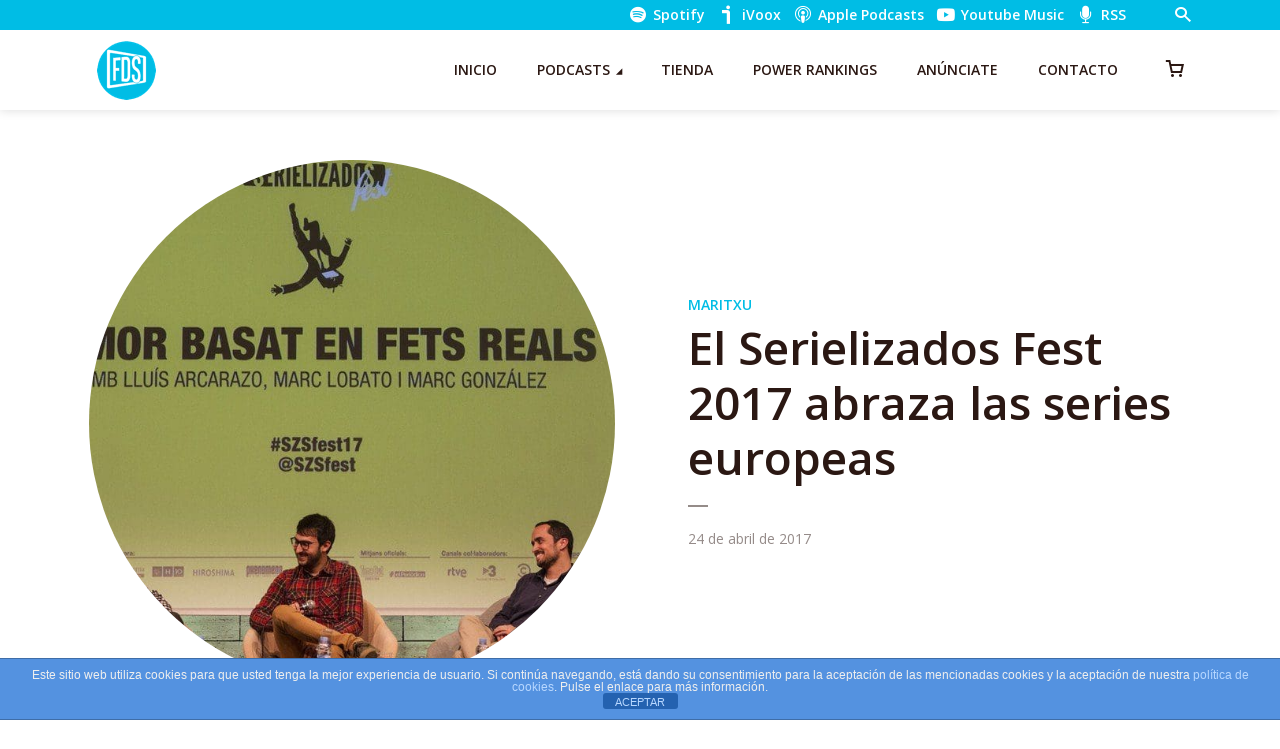

--- FILE ---
content_type: text/html; charset=UTF-8
request_url: https://fueradeseries.com/el-serielizados-fest-2017-abraza-las-series-europeas-7853ce8461cc/
body_size: 30897
content:
<!DOCTYPE html>
<html lang="es" class="no-js no-svg">

<head>
	<meta charset="UTF-8">
	<meta http-equiv="x-ua-compatible" content="ie=edge">
	<meta name="viewport" content="width=device-width, initial-scale=1">
	<link rel="profile" href="https://gmpg.org/xfn/11" />
	<title>El Serielizados Fest 2017 abraza las series europeas</title>
<meta name='robots' content='max-image-preview:large' />
<link rel='dns-prefetch' href='//www.googletagmanager.com' />
<link rel='dns-prefetch' href='//cdn.jsdelivr.net' />
<link rel='dns-prefetch' href='//hb.wpmucdn.com' />
<link href='//hb.wpmucdn.com' rel='preconnect' />
<link rel="alternate" type="application/rss+xml" title="Fuera de Series &raquo; Feed" href="https://fueradeseries.com/feed/" />
<link rel="alternate" type="application/rss+xml" title="Fuera de Series &raquo; Feed de los comentarios" href="https://fueradeseries.com/comments/feed/" />
<link rel="alternate" title="oEmbed (JSON)" type="application/json+oembed" href="https://fueradeseries.com/wp-json/oembed/1.0/embed?url=https%3A%2F%2Ffueradeseries.com%2Fel-serielizados-fest-2017-abraza-las-series-europeas-7853ce8461cc%2F" />
<link rel="alternate" title="oEmbed (XML)" type="text/xml+oembed" href="https://fueradeseries.com/wp-json/oembed/1.0/embed?url=https%3A%2F%2Ffueradeseries.com%2Fel-serielizados-fest-2017-abraza-las-series-europeas-7853ce8461cc%2F&#038;format=xml" />
		<style>
			.lazyload,
			.lazyloading {
				max-width: 100%;
			}
		</style>
		<link rel="stylesheet" id="megaphone-fonts-fonts" href="https://fonts.googleapis.com/css2?family=Open%20Sans:ital,wght@0,400;0,600&display=swap&ver=1.5.3" type="text/css" media="all" /><style id='wp-img-auto-sizes-contain-inline-css' type='text/css'>
img:is([sizes=auto i],[sizes^="auto," i]){contain-intrinsic-size:3000px 1500px}
/*# sourceURL=wp-img-auto-sizes-contain-inline-css */
</style>
<link rel='stylesheet' id='woosb-blocks-css' href='https://hb.wpmucdn.com/fueradeseries.com/48a90e4d-4ef7-4532-85a6-ddc21a05767f.css' type='text/css' media='all' />
<style id='wp-block-library-inline-css' type='text/css'>
:root{--wp-block-synced-color:#7a00df;--wp-block-synced-color--rgb:122,0,223;--wp-bound-block-color:var(--wp-block-synced-color);--wp-editor-canvas-background:#ddd;--wp-admin-theme-color:#007cba;--wp-admin-theme-color--rgb:0,124,186;--wp-admin-theme-color-darker-10:#006ba1;--wp-admin-theme-color-darker-10--rgb:0,107,160.5;--wp-admin-theme-color-darker-20:#005a87;--wp-admin-theme-color-darker-20--rgb:0,90,135;--wp-admin-border-width-focus:2px}@media (min-resolution:192dpi){:root{--wp-admin-border-width-focus:1.5px}}.wp-element-button{cursor:pointer}:root .has-very-light-gray-background-color{background-color:#eee}:root .has-very-dark-gray-background-color{background-color:#313131}:root .has-very-light-gray-color{color:#eee}:root .has-very-dark-gray-color{color:#313131}:root .has-vivid-green-cyan-to-vivid-cyan-blue-gradient-background{background:linear-gradient(135deg,#00d084,#0693e3)}:root .has-purple-crush-gradient-background{background:linear-gradient(135deg,#34e2e4,#4721fb 50%,#ab1dfe)}:root .has-hazy-dawn-gradient-background{background:linear-gradient(135deg,#faaca8,#dad0ec)}:root .has-subdued-olive-gradient-background{background:linear-gradient(135deg,#fafae1,#67a671)}:root .has-atomic-cream-gradient-background{background:linear-gradient(135deg,#fdd79a,#004a59)}:root .has-nightshade-gradient-background{background:linear-gradient(135deg,#330968,#31cdcf)}:root .has-midnight-gradient-background{background:linear-gradient(135deg,#020381,#2874fc)}:root{--wp--preset--font-size--normal:16px;--wp--preset--font-size--huge:42px}.has-regular-font-size{font-size:1em}.has-larger-font-size{font-size:2.625em}.has-normal-font-size{font-size:var(--wp--preset--font-size--normal)}.has-huge-font-size{font-size:var(--wp--preset--font-size--huge)}.has-text-align-center{text-align:center}.has-text-align-left{text-align:left}.has-text-align-right{text-align:right}.has-fit-text{white-space:nowrap!important}#end-resizable-editor-section{display:none}.aligncenter{clear:both}.items-justified-left{justify-content:flex-start}.items-justified-center{justify-content:center}.items-justified-right{justify-content:flex-end}.items-justified-space-between{justify-content:space-between}.screen-reader-text{border:0;clip-path:inset(50%);height:1px;margin:-1px;overflow:hidden;padding:0;position:absolute;width:1px;word-wrap:normal!important}.screen-reader-text:focus{background-color:#ddd;clip-path:none;color:#444;display:block;font-size:1em;height:auto;left:5px;line-height:normal;padding:15px 23px 14px;text-decoration:none;top:5px;width:auto;z-index:100000}html :where(.has-border-color){border-style:solid}html :where([style*=border-top-color]){border-top-style:solid}html :where([style*=border-right-color]){border-right-style:solid}html :where([style*=border-bottom-color]){border-bottom-style:solid}html :where([style*=border-left-color]){border-left-style:solid}html :where([style*=border-width]){border-style:solid}html :where([style*=border-top-width]){border-top-style:solid}html :where([style*=border-right-width]){border-right-style:solid}html :where([style*=border-bottom-width]){border-bottom-style:solid}html :where([style*=border-left-width]){border-left-style:solid}html :where(img[class*=wp-image-]){height:auto;max-width:100%}:where(figure){margin:0 0 1em}html :where(.is-position-sticky){--wp-admin--admin-bar--position-offset:var(--wp-admin--admin-bar--height,0px)}@media screen and (max-width:600px){html :where(.is-position-sticky){--wp-admin--admin-bar--position-offset:0px}}

/*# sourceURL=wp-block-library-inline-css */
</style><style id='wp-block-image-inline-css' type='text/css'>
.wp-block-image>a,.wp-block-image>figure>a{display:inline-block}.wp-block-image img{box-sizing:border-box;height:auto;max-width:100%;vertical-align:bottom}@media not (prefers-reduced-motion){.wp-block-image img.hide{visibility:hidden}.wp-block-image img.show{animation:show-content-image .4s}}.wp-block-image[style*=border-radius] img,.wp-block-image[style*=border-radius]>a{border-radius:inherit}.wp-block-image.has-custom-border img{box-sizing:border-box}.wp-block-image.aligncenter{text-align:center}.wp-block-image.alignfull>a,.wp-block-image.alignwide>a{width:100%}.wp-block-image.alignfull img,.wp-block-image.alignwide img{height:auto;width:100%}.wp-block-image .aligncenter,.wp-block-image .alignleft,.wp-block-image .alignright,.wp-block-image.aligncenter,.wp-block-image.alignleft,.wp-block-image.alignright{display:table}.wp-block-image .aligncenter>figcaption,.wp-block-image .alignleft>figcaption,.wp-block-image .alignright>figcaption,.wp-block-image.aligncenter>figcaption,.wp-block-image.alignleft>figcaption,.wp-block-image.alignright>figcaption{caption-side:bottom;display:table-caption}.wp-block-image .alignleft{float:left;margin:.5em 1em .5em 0}.wp-block-image .alignright{float:right;margin:.5em 0 .5em 1em}.wp-block-image .aligncenter{margin-left:auto;margin-right:auto}.wp-block-image :where(figcaption){margin-bottom:1em;margin-top:.5em}.wp-block-image.is-style-circle-mask img{border-radius:9999px}@supports ((-webkit-mask-image:none) or (mask-image:none)) or (-webkit-mask-image:none){.wp-block-image.is-style-circle-mask img{border-radius:0;-webkit-mask-image:url('data:image/svg+xml;utf8,<svg viewBox="0 0 100 100" xmlns="http://www.w3.org/2000/svg"><circle cx="50" cy="50" r="50"/></svg>');mask-image:url('data:image/svg+xml;utf8,<svg viewBox="0 0 100 100" xmlns="http://www.w3.org/2000/svg"><circle cx="50" cy="50" r="50"/></svg>');mask-mode:alpha;-webkit-mask-position:center;mask-position:center;-webkit-mask-repeat:no-repeat;mask-repeat:no-repeat;-webkit-mask-size:contain;mask-size:contain}}:root :where(.wp-block-image.is-style-rounded img,.wp-block-image .is-style-rounded img){border-radius:9999px}.wp-block-image figure{margin:0}.wp-lightbox-container{display:flex;flex-direction:column;position:relative}.wp-lightbox-container img{cursor:zoom-in}.wp-lightbox-container img:hover+button{opacity:1}.wp-lightbox-container button{align-items:center;backdrop-filter:blur(16px) saturate(180%);background-color:#5a5a5a40;border:none;border-radius:4px;cursor:zoom-in;display:flex;height:20px;justify-content:center;opacity:0;padding:0;position:absolute;right:16px;text-align:center;top:16px;width:20px;z-index:100}@media not (prefers-reduced-motion){.wp-lightbox-container button{transition:opacity .2s ease}}.wp-lightbox-container button:focus-visible{outline:3px auto #5a5a5a40;outline:3px auto -webkit-focus-ring-color;outline-offset:3px}.wp-lightbox-container button:hover{cursor:pointer;opacity:1}.wp-lightbox-container button:focus{opacity:1}.wp-lightbox-container button:focus,.wp-lightbox-container button:hover,.wp-lightbox-container button:not(:hover):not(:active):not(.has-background){background-color:#5a5a5a40;border:none}.wp-lightbox-overlay{box-sizing:border-box;cursor:zoom-out;height:100vh;left:0;overflow:hidden;position:fixed;top:0;visibility:hidden;width:100%;z-index:100000}.wp-lightbox-overlay .close-button{align-items:center;cursor:pointer;display:flex;justify-content:center;min-height:40px;min-width:40px;padding:0;position:absolute;right:calc(env(safe-area-inset-right) + 16px);top:calc(env(safe-area-inset-top) + 16px);z-index:5000000}.wp-lightbox-overlay .close-button:focus,.wp-lightbox-overlay .close-button:hover,.wp-lightbox-overlay .close-button:not(:hover):not(:active):not(.has-background){background:none;border:none}.wp-lightbox-overlay .lightbox-image-container{height:var(--wp--lightbox-container-height);left:50%;overflow:hidden;position:absolute;top:50%;transform:translate(-50%,-50%);transform-origin:top left;width:var(--wp--lightbox-container-width);z-index:9999999999}.wp-lightbox-overlay .wp-block-image{align-items:center;box-sizing:border-box;display:flex;height:100%;justify-content:center;margin:0;position:relative;transform-origin:0 0;width:100%;z-index:3000000}.wp-lightbox-overlay .wp-block-image img{height:var(--wp--lightbox-image-height);min-height:var(--wp--lightbox-image-height);min-width:var(--wp--lightbox-image-width);width:var(--wp--lightbox-image-width)}.wp-lightbox-overlay .wp-block-image figcaption{display:none}.wp-lightbox-overlay button{background:none;border:none}.wp-lightbox-overlay .scrim{background-color:#fff;height:100%;opacity:.9;position:absolute;width:100%;z-index:2000000}.wp-lightbox-overlay.active{visibility:visible}@media not (prefers-reduced-motion){.wp-lightbox-overlay.active{animation:turn-on-visibility .25s both}.wp-lightbox-overlay.active img{animation:turn-on-visibility .35s both}.wp-lightbox-overlay.show-closing-animation:not(.active){animation:turn-off-visibility .35s both}.wp-lightbox-overlay.show-closing-animation:not(.active) img{animation:turn-off-visibility .25s both}.wp-lightbox-overlay.zoom.active{animation:none;opacity:1;visibility:visible}.wp-lightbox-overlay.zoom.active .lightbox-image-container{animation:lightbox-zoom-in .4s}.wp-lightbox-overlay.zoom.active .lightbox-image-container img{animation:none}.wp-lightbox-overlay.zoom.active .scrim{animation:turn-on-visibility .4s forwards}.wp-lightbox-overlay.zoom.show-closing-animation:not(.active){animation:none}.wp-lightbox-overlay.zoom.show-closing-animation:not(.active) .lightbox-image-container{animation:lightbox-zoom-out .4s}.wp-lightbox-overlay.zoom.show-closing-animation:not(.active) .lightbox-image-container img{animation:none}.wp-lightbox-overlay.zoom.show-closing-animation:not(.active) .scrim{animation:turn-off-visibility .4s forwards}}@keyframes show-content-image{0%{visibility:hidden}99%{visibility:hidden}to{visibility:visible}}@keyframes turn-on-visibility{0%{opacity:0}to{opacity:1}}@keyframes turn-off-visibility{0%{opacity:1;visibility:visible}99%{opacity:0;visibility:visible}to{opacity:0;visibility:hidden}}@keyframes lightbox-zoom-in{0%{transform:translate(calc((-100vw + var(--wp--lightbox-scrollbar-width))/2 + var(--wp--lightbox-initial-left-position)),calc(-50vh + var(--wp--lightbox-initial-top-position))) scale(var(--wp--lightbox-scale))}to{transform:translate(-50%,-50%) scale(1)}}@keyframes lightbox-zoom-out{0%{transform:translate(-50%,-50%) scale(1);visibility:visible}99%{visibility:visible}to{transform:translate(calc((-100vw + var(--wp--lightbox-scrollbar-width))/2 + var(--wp--lightbox-initial-left-position)),calc(-50vh + var(--wp--lightbox-initial-top-position))) scale(var(--wp--lightbox-scale));visibility:hidden}}
/*# sourceURL=https://fueradeseries.com/wp-includes/blocks/image/style.min.css */
</style>
<style id='wp-block-paragraph-inline-css' type='text/css'>
.is-small-text{font-size:.875em}.is-regular-text{font-size:1em}.is-large-text{font-size:2.25em}.is-larger-text{font-size:3em}.has-drop-cap:not(:focus):first-letter{float:left;font-size:8.4em;font-style:normal;font-weight:100;line-height:.68;margin:.05em .1em 0 0;text-transform:uppercase}body.rtl .has-drop-cap:not(:focus):first-letter{float:none;margin-left:.1em}p.has-drop-cap.has-background{overflow:hidden}:root :where(p.has-background){padding:1.25em 2.375em}:where(p.has-text-color:not(.has-link-color)) a{color:inherit}p.has-text-align-left[style*="writing-mode:vertical-lr"],p.has-text-align-right[style*="writing-mode:vertical-rl"]{rotate:180deg}
/*# sourceURL=https://fueradeseries.com/wp-includes/blocks/paragraph/style.min.css */
</style>
<link rel='stylesheet' id='wc-blocks-style-css' href='https://hb.wpmucdn.com/fueradeseries.com/142e2419-61e9-4384-a970-7cfd8ee2d55f.css' type='text/css' media='all' />
<style id='global-styles-inline-css' type='text/css'>
:root{--wp--preset--aspect-ratio--square: 1;--wp--preset--aspect-ratio--4-3: 4/3;--wp--preset--aspect-ratio--3-4: 3/4;--wp--preset--aspect-ratio--3-2: 3/2;--wp--preset--aspect-ratio--2-3: 2/3;--wp--preset--aspect-ratio--16-9: 16/9;--wp--preset--aspect-ratio--9-16: 9/16;--wp--preset--color--black: #000000;--wp--preset--color--cyan-bluish-gray: #abb8c3;--wp--preset--color--white: #ffffff;--wp--preset--color--pale-pink: #f78da7;--wp--preset--color--vivid-red: #cf2e2e;--wp--preset--color--luminous-vivid-orange: #ff6900;--wp--preset--color--luminous-vivid-amber: #fcb900;--wp--preset--color--light-green-cyan: #7bdcb5;--wp--preset--color--vivid-green-cyan: #00d084;--wp--preset--color--pale-cyan-blue: #8ed1fc;--wp--preset--color--vivid-cyan-blue: #0693e3;--wp--preset--color--vivid-purple: #9b51e0;--wp--preset--color--megaphone-acc: #00bde5;--wp--preset--color--megaphone-text: #2B1813;--wp--preset--color--megaphone-bg: #ffffff;--wp--preset--color--megaphone-bg-alt-1: #f2f2f2;--wp--preset--color--megaphone-bg-alt-2: #424850;--wp--preset--gradient--vivid-cyan-blue-to-vivid-purple: linear-gradient(135deg,rgb(6,147,227) 0%,rgb(155,81,224) 100%);--wp--preset--gradient--light-green-cyan-to-vivid-green-cyan: linear-gradient(135deg,rgb(122,220,180) 0%,rgb(0,208,130) 100%);--wp--preset--gradient--luminous-vivid-amber-to-luminous-vivid-orange: linear-gradient(135deg,rgb(252,185,0) 0%,rgb(255,105,0) 100%);--wp--preset--gradient--luminous-vivid-orange-to-vivid-red: linear-gradient(135deg,rgb(255,105,0) 0%,rgb(207,46,46) 100%);--wp--preset--gradient--very-light-gray-to-cyan-bluish-gray: linear-gradient(135deg,rgb(238,238,238) 0%,rgb(169,184,195) 100%);--wp--preset--gradient--cool-to-warm-spectrum: linear-gradient(135deg,rgb(74,234,220) 0%,rgb(151,120,209) 20%,rgb(207,42,186) 40%,rgb(238,44,130) 60%,rgb(251,105,98) 80%,rgb(254,248,76) 100%);--wp--preset--gradient--blush-light-purple: linear-gradient(135deg,rgb(255,206,236) 0%,rgb(152,150,240) 100%);--wp--preset--gradient--blush-bordeaux: linear-gradient(135deg,rgb(254,205,165) 0%,rgb(254,45,45) 50%,rgb(107,0,62) 100%);--wp--preset--gradient--luminous-dusk: linear-gradient(135deg,rgb(255,203,112) 0%,rgb(199,81,192) 50%,rgb(65,88,208) 100%);--wp--preset--gradient--pale-ocean: linear-gradient(135deg,rgb(255,245,203) 0%,rgb(182,227,212) 50%,rgb(51,167,181) 100%);--wp--preset--gradient--electric-grass: linear-gradient(135deg,rgb(202,248,128) 0%,rgb(113,206,126) 100%);--wp--preset--gradient--midnight: linear-gradient(135deg,rgb(2,3,129) 0%,rgb(40,116,252) 100%);--wp--preset--font-size--small: 12.8px;--wp--preset--font-size--medium: 20px;--wp--preset--font-size--large: 28.8px;--wp--preset--font-size--x-large: 42px;--wp--preset--font-size--normal: 16px;--wp--preset--font-size--huge: 38.4px;--wp--preset--spacing--20: 0.44rem;--wp--preset--spacing--30: 0.67rem;--wp--preset--spacing--40: 1rem;--wp--preset--spacing--50: 1.5rem;--wp--preset--spacing--60: 2.25rem;--wp--preset--spacing--70: 3.38rem;--wp--preset--spacing--80: 5.06rem;--wp--preset--shadow--natural: 6px 6px 9px rgba(0, 0, 0, 0.2);--wp--preset--shadow--deep: 12px 12px 50px rgba(0, 0, 0, 0.4);--wp--preset--shadow--sharp: 6px 6px 0px rgba(0, 0, 0, 0.2);--wp--preset--shadow--outlined: 6px 6px 0px -3px rgb(255, 255, 255), 6px 6px rgb(0, 0, 0);--wp--preset--shadow--crisp: 6px 6px 0px rgb(0, 0, 0);}:where(.is-layout-flex){gap: 0.5em;}:where(.is-layout-grid){gap: 0.5em;}body .is-layout-flex{display: flex;}.is-layout-flex{flex-wrap: wrap;align-items: center;}.is-layout-flex > :is(*, div){margin: 0;}body .is-layout-grid{display: grid;}.is-layout-grid > :is(*, div){margin: 0;}:where(.wp-block-columns.is-layout-flex){gap: 2em;}:where(.wp-block-columns.is-layout-grid){gap: 2em;}:where(.wp-block-post-template.is-layout-flex){gap: 1.25em;}:where(.wp-block-post-template.is-layout-grid){gap: 1.25em;}.has-black-color{color: var(--wp--preset--color--black) !important;}.has-cyan-bluish-gray-color{color: var(--wp--preset--color--cyan-bluish-gray) !important;}.has-white-color{color: var(--wp--preset--color--white) !important;}.has-pale-pink-color{color: var(--wp--preset--color--pale-pink) !important;}.has-vivid-red-color{color: var(--wp--preset--color--vivid-red) !important;}.has-luminous-vivid-orange-color{color: var(--wp--preset--color--luminous-vivid-orange) !important;}.has-luminous-vivid-amber-color{color: var(--wp--preset--color--luminous-vivid-amber) !important;}.has-light-green-cyan-color{color: var(--wp--preset--color--light-green-cyan) !important;}.has-vivid-green-cyan-color{color: var(--wp--preset--color--vivid-green-cyan) !important;}.has-pale-cyan-blue-color{color: var(--wp--preset--color--pale-cyan-blue) !important;}.has-vivid-cyan-blue-color{color: var(--wp--preset--color--vivid-cyan-blue) !important;}.has-vivid-purple-color{color: var(--wp--preset--color--vivid-purple) !important;}.has-black-background-color{background-color: var(--wp--preset--color--black) !important;}.has-cyan-bluish-gray-background-color{background-color: var(--wp--preset--color--cyan-bluish-gray) !important;}.has-white-background-color{background-color: var(--wp--preset--color--white) !important;}.has-pale-pink-background-color{background-color: var(--wp--preset--color--pale-pink) !important;}.has-vivid-red-background-color{background-color: var(--wp--preset--color--vivid-red) !important;}.has-luminous-vivid-orange-background-color{background-color: var(--wp--preset--color--luminous-vivid-orange) !important;}.has-luminous-vivid-amber-background-color{background-color: var(--wp--preset--color--luminous-vivid-amber) !important;}.has-light-green-cyan-background-color{background-color: var(--wp--preset--color--light-green-cyan) !important;}.has-vivid-green-cyan-background-color{background-color: var(--wp--preset--color--vivid-green-cyan) !important;}.has-pale-cyan-blue-background-color{background-color: var(--wp--preset--color--pale-cyan-blue) !important;}.has-vivid-cyan-blue-background-color{background-color: var(--wp--preset--color--vivid-cyan-blue) !important;}.has-vivid-purple-background-color{background-color: var(--wp--preset--color--vivid-purple) !important;}.has-black-border-color{border-color: var(--wp--preset--color--black) !important;}.has-cyan-bluish-gray-border-color{border-color: var(--wp--preset--color--cyan-bluish-gray) !important;}.has-white-border-color{border-color: var(--wp--preset--color--white) !important;}.has-pale-pink-border-color{border-color: var(--wp--preset--color--pale-pink) !important;}.has-vivid-red-border-color{border-color: var(--wp--preset--color--vivid-red) !important;}.has-luminous-vivid-orange-border-color{border-color: var(--wp--preset--color--luminous-vivid-orange) !important;}.has-luminous-vivid-amber-border-color{border-color: var(--wp--preset--color--luminous-vivid-amber) !important;}.has-light-green-cyan-border-color{border-color: var(--wp--preset--color--light-green-cyan) !important;}.has-vivid-green-cyan-border-color{border-color: var(--wp--preset--color--vivid-green-cyan) !important;}.has-pale-cyan-blue-border-color{border-color: var(--wp--preset--color--pale-cyan-blue) !important;}.has-vivid-cyan-blue-border-color{border-color: var(--wp--preset--color--vivid-cyan-blue) !important;}.has-vivid-purple-border-color{border-color: var(--wp--preset--color--vivid-purple) !important;}.has-vivid-cyan-blue-to-vivid-purple-gradient-background{background: var(--wp--preset--gradient--vivid-cyan-blue-to-vivid-purple) !important;}.has-light-green-cyan-to-vivid-green-cyan-gradient-background{background: var(--wp--preset--gradient--light-green-cyan-to-vivid-green-cyan) !important;}.has-luminous-vivid-amber-to-luminous-vivid-orange-gradient-background{background: var(--wp--preset--gradient--luminous-vivid-amber-to-luminous-vivid-orange) !important;}.has-luminous-vivid-orange-to-vivid-red-gradient-background{background: var(--wp--preset--gradient--luminous-vivid-orange-to-vivid-red) !important;}.has-very-light-gray-to-cyan-bluish-gray-gradient-background{background: var(--wp--preset--gradient--very-light-gray-to-cyan-bluish-gray) !important;}.has-cool-to-warm-spectrum-gradient-background{background: var(--wp--preset--gradient--cool-to-warm-spectrum) !important;}.has-blush-light-purple-gradient-background{background: var(--wp--preset--gradient--blush-light-purple) !important;}.has-blush-bordeaux-gradient-background{background: var(--wp--preset--gradient--blush-bordeaux) !important;}.has-luminous-dusk-gradient-background{background: var(--wp--preset--gradient--luminous-dusk) !important;}.has-pale-ocean-gradient-background{background: var(--wp--preset--gradient--pale-ocean) !important;}.has-electric-grass-gradient-background{background: var(--wp--preset--gradient--electric-grass) !important;}.has-midnight-gradient-background{background: var(--wp--preset--gradient--midnight) !important;}.has-small-font-size{font-size: var(--wp--preset--font-size--small) !important;}.has-medium-font-size{font-size: var(--wp--preset--font-size--medium) !important;}.has-large-font-size{font-size: var(--wp--preset--font-size--large) !important;}.has-x-large-font-size{font-size: var(--wp--preset--font-size--x-large) !important;}
/*# sourceURL=global-styles-inline-css */
</style>

<style id='classic-theme-styles-inline-css' type='text/css'>
/*! This file is auto-generated */
.wp-block-button__link{color:#fff;background-color:#32373c;border-radius:9999px;box-shadow:none;text-decoration:none;padding:calc(.667em + 2px) calc(1.333em + 2px);font-size:1.125em}.wp-block-file__button{background:#32373c;color:#fff;text-decoration:none}
/*# sourceURL=/wp-includes/css/classic-themes.min.css */
</style>
<link rel='stylesheet' id='wphb-1-css' href='https://hb.wpmucdn.com/fueradeseries.com/ff3c0e8f-ac1f-4b52-b26f-4c1f6641350b.css' type='text/css' media='all' />
<link rel='stylesheet' id='wphb-2-css' href='https://hb.wpmucdn.com/fueradeseries.com/fc36679e-569a-4275-999e-b6c971a5a834.css' type='text/css' media='screen' />
<link rel='stylesheet' id='woocommerce-layout-css' href='https://hb.wpmucdn.com/fueradeseries.com/5b7376a3-2aba-45dd-824f-8479af56fadd.css' type='text/css' media='all' />
<link rel='stylesheet' id='woocommerce-smallscreen-css' href='https://hb.wpmucdn.com/fueradeseries.com/cce616e8-2481-4b7e-b6a3-5245126ea8a4.css' type='text/css' media='only screen and (max-width: 768px)' />
<link rel='stylesheet' id='woocommerce-general-css' href='https://hb.wpmucdn.com/fueradeseries.com/5d1e510f-37ac-4067-8458-1c01196421bf.css' type='text/css' media='all' />
<style id='woocommerce-inline-inline-css' type='text/css'>
.woocommerce form .form-row .required { visibility: visible; }
/*# sourceURL=woocommerce-inline-inline-css */
</style>
<link rel='stylesheet' id='wphb-3-css' href='https://hb.wpmucdn.com/fueradeseries.com/28f9b37a-7769-4b16-ab23-32b98cf5ef9c.css' type='text/css' media='all' />
<style id='wphb-3-inline-css' type='text/css'>

                body .meks_ess a {
                    background: #00bde5 !important;
                }
                body .meks_ess.transparent a::before, body .meks_ess.transparent a span, body .meks_ess.outline a span {
                    color: #00bde5 !important;
                }
                body .meks_ess.outline a::before {
                    color: #00bde5 !important;
                }
                body .meks_ess.outline a {
                    border-color: #00bde5 !important;
                }
                body .meks_ess.outline a:hover {
                    border-color: #00bde5 !important;
                }
            
.meks-ap-bg, .mejs-volume-total, .meks-ap-collapsed .meks-ap-toggle {
                    background: #000;
                 }.meks-ap, .meks-ap a, .mejs-button>button {
                    color: #FFF;
                 }.mejs-volume-button>.mejs-volume-slider,.mejs__speed-selector, .mejs-speed-selector, .mejs-playpause-button {
                    background-color: #FFF;
                }.mejs-volume-button:hover > button:before,.mejs__speed-selector,.mejs-speed-selector, .mejs-speed-button:hover button, .mejs-playpause-button button{
                    color: #000;
                }.mejs-time-current, .mejs-time-handle-content{
                    background-color: #FFF;
            }.mejs-time-handle-content{
                border-color: #FFF;
        }:root{
            --player-original-bg-color: #000;
        }
body,#cancel-comment-reply-link{color: #2B1813;background: #ffffff;}body,#cancel-comment-reply-link,.meks-ap{font-family: 'Open Sans', Arial, sans-serif;font-weight: 400;}h1,h2,h3,h4,h5,h6,.h1,.h2,.h3,.h4,.h5,.h6,.h7,.h8,.fn,p.has-drop-cap:not(:focus)::first-letter{font-family: 'Open Sans', Arial, sans-serif;font-weight: 600;font-style: normal;}h1,h2,h3,h4,h5,h6,.h1,.h2,.h3,.h4,.h5,.h6,.has-large-font-size{color: #2B1813;}.entry-title a,.show-title a{color: #2B1813;}.meta-sponsored span{color: #00bde5; }.megaphone-overlay .meta-sponsored span{color: #FFF; }body{font-size:1.6rem;}.megaphone-header{font-size:1.4rem;}h1, .h1{font-size:2.6rem;}h2, .h2,.has-large-font-size,.has-huge-font-size, .has-larger-font-size{font-size:2.4rem;}h3, .h3{font-size:2.2rem;}h4, .h4{font-size:2rem;}h5, .h5{font-size:1.8rem;}h6, .h6,.megaphone-show .megaphone-shows-list-small .entry-title {font-size:1.6rem;}.megaphone-items .megaphone-shows-list-medium .entry-title{font-size:1.8rem;}.h7{font-size: 2rem;}.h8,.section-content .megaphone-menu-subscribe .header-el-label{font-size: 1.6rem;}.section-title{font-size: 2rem;}.h0{font-size:3rem;}.author-header .text-small,.text-small {font-size: 1.2rem;}.widget-title,.author-header .h8,.mks_author_widget h3{font-size:2.2rem; }.archive-label{font-size: 1.6rem;}.entry-content .meks_ess_share_label h5{font-size:1.8rem; }.widget{font-size:1.4rem;}.header-mobile>.container{height: 60px;}.megaphone-player-paceholder-big .megaphone-placeholder-title,.megaphone-player-paceholder-medium .megaphone-placeholder-title{font-size: 1.8rem;}.megaphone-placeholder-label{color: #2B1813;}.megaphone-button,input[type="submit"],input[type="button"],button[type="submit"],.megaphone-pagination a,ul.page-numbers a,.meks-instagram-follow-link .meks-widget-cta,.mks_autor_link_wrap a,.mks_read_more a,.paginated-post-wrapper a,.entry-content .megaphone-button,.megaphone-pagination a, .page-numbers.current{font-size: 1.2rem;}.header-sticky-main > .container{height: 60px;}.megaphone-menu-action .mf{font-size:2.4rem;}@media (min-width: 374px){ }@media (min-width: 600px){ .header-mobile>.container{height: 80px;}body.megaphone-header-indent .megaphone-header + .megaphone-section{margin-top: -80px;}body.megaphone-header-indent .megaphone-header + .megaphone-section .overlay-container{padding-top: 50px;}.header-sticky-main > .container{height: 70px;}.megaphone-placeholder-label{color: #00bde5; }.megaphone-button,input[type="submit"],input[type="button"],button[type="submit"],.megaphone-pagination a,ul.page-numbers a,.meks-instagram-follow-link .meks-widget-cta,.mks_autor_link_wrap a,.mks_read_more a,.paginated-post-wrapper a,.entry-content .megaphone-button,.megaphone-pagination a, .page-numbers.current{font-size: 1.2rem;}.widget-title,.author-header .h8,.mks_author_widget h3{font-size:2.4rem; }.archive-label{font-size: 1.6rem;}}@media (max-width: 374px){.megaphone-overlay .h1,.megaphone-overlay .h2,.megaphone-overlay .h3,.megaphone-overlay .h4,.megaphone-overlay .h5{font-size: 2.2rem;}}@media (max-width: 600px){ .megaphone-layout-c .h4,.megaphone-layout-d .h5,.megaphone-layout-e .h4{font-size: 2.2rem;}.megaphone-layout-f .h4{font-size:1.6rem;}}@media (min-width: 600px) and (max-width: 900px){ .h0{font-size:4.6rem;}h1, .h1{font-size:4rem;}h2, .h2{font-size:3.2rem;}h3, .h3{font-size:2.8rem;}h4, .h4,.wp-block-cover .wp-block-cover-image-text,.wp-block-cover .wp-block-cover-text,.wp-block-cover h2,.wp-block-cover-image .wp-block-cover-image-text,.wp-block-cover-image .wp-block-cover-text,.wp-block-cover-image h2{font-size:2.4rem;}h5, .h5{font-size:2rem;}h6, .h6,.megaphone-show .megaphone-shows-list-small .entry-title{font-size:1.8rem;}.section-title {font-size:2.8rem;}.megaphone-site-branding .site-title.logo-img-none{font-size: 3rem;}.megaphone-layout-c .h4,.megaphone-layout-d .h5,.megaphone-layout-e .h4{ font-size: 2.8rem;}.megaphone-layout-f .h4{font-size:2.4rem;}}@media (min-width: 900px){ body{font-size:1.6rem;}.h0{font-size:6.4rem;} h1, .h1{font-size:5.8rem;}h2, .h2{font-size:4.6rem;}h3, .h3{font-size:4.0rem;}h4, .h4{font-size:3.2rem;}h5, .h5,.header-sticky-main .h4{font-size:2.6rem;}h6, .h6,.megaphone-show .megaphone-shows-list-medium .entry-title{font-size: 1.8rem;}.section-title{font-size:3.2rem;}.paragraph-small,.text-small {font-size:1.4rem;}.megaphone-shows-list-small .entry-title{font-size: 1.2rem;}.megaphone-shows-list-medium .entry-title{font-size: 1.6rem;}.header-sticky-main > .container{height: 80px;}.megaphone-show .megaphone-shows-list-small .entry-title{font-size:1.8rem;}.megaphone-show-d.megaphone-show .megaphone-shows-list-small .entry-title{font-size:1.6rem;}body.megaphone-header-indent .megaphone-header + .megaphone-section{margin-top: -80px;}body.megaphone-header-indent .megaphone-header + .megaphone-section .overlay-container{padding-top: 40px;}}@media (max-width: 599px){ .megaphone-layout-a .entry-content,.megaphone-layout-b .entry-content,.megaphone-layout-c .entry-content,.megaphone-layout-e .entry-content{font-size:1.4rem;}}.megaphone-header{font-family: 'Open Sans', Arial, sans-serif;font-weight: 600;}.header-top{background-color: #00bde5;color: #ffffff;font-size: 1.4rem;}.header-top .sub-menu{background-color: #00bde5;}.header-top a{color: #ffffff;}.header-top li:hover > a{color: #000000;}.header-top .container {height: 30px;}.megaphone-menu-action .search-form button[type=submit],.widget_search button[type=submit] {background: 0 0;border: none;color: #2B1813; }.megaphone-menu-action .search-form button[type=submit]:hover{border: none; color: #00bde5; }.widget_search button[type=submit]:hover{color: #00bde5; }.header-middle,.header-middle .sub-menu{background-color: #ffffff;}.megaphone-header ul.megaphone-menu .megaphone-mega-menu .megaphone-menu-posts>li a{color: #2B1813;}.megaphone-header ul.megaphone-menu .megaphone-mega-menu .megaphone-menu-posts>li a:hover{color: #00bde5;}.header-middle,.header-middle a,.header-mobile .megaphone-menu-action a,.header-middle ul.megaphone-menu .megaphone-mega-menu .menu-item-has-children:hover > a{color: #2B1813;}.header-middle a:hover,.header-mobile .megaphone-menu-action a:hover,.megaphone-modal-close:hover{color: #00bde5;}.header-middle li:hover > a,.header-middle .current-menu-item > a,.header-middle .current-menu-parent > a {color: #00bde5;}.header-middle > .container {height: 80px;}.header-middle .megaphone-menu-donate li a,.header-middle .megaphone-menu-donate .empty-list a{border-color: #2B1813;}.header-middle .megaphone-menu-donate li a:hover,.header-middle .megaphone-menu-donate .empty-list a:hover,.megaphone-header-indent .header-middle .megaphone-menu-donate li a:hover{border-color: #00bde5; color: #00bde5;}.header-bottom,.header-bottom .sub-menu{background-color: #f6f6f6;}.header-bottom,.header-bottom a{color: #2B1813; }.header-bottom li:hover > a,.header-bottom .current-menu-item > a,.header-bottom .current-menu-parent > a{color: #ff4f00; }.header-bottom > .container{height: 60px;}.header-bottom .megaphone-menu-donate li a,.header-bottom .megaphone-menu-donate .empty-list a{border-color: #2B1813;}.header-bottom .megaphone-menu-donate li a:hover,.header-bottom .megaphone-menu-donate .empty-list a:hover{border-color: #ff4f00; color: #ff4f00;}.header-sticky,.header-sticky .sub-menu{background-color: #ffffff;}.header-sticky,.header-sticky a{color: #2B1813; }.header-sticky li:hover > a,.header-sticky .current-menu-item > a,.header-sticky .current-menu-parent > a{color: #00bde5; }.header-sticky .megaphone-menu-donate li a,.header-sticky .megaphone-menu-donate .empty-list a{border-color: #2B1813;}.header-sticky .megaphone-menu-donate li a:hover,.header-sticky .megaphone-menu-donate .empty-list a:hover{border-color: #00bde5; color: #00bde5;}.widget .current-menu-item > a,.widget .current-menu-parent > a{color: #00bde5;}@media (min-width: 900px) and (max-width: 1050px){.header-middle > .container {height: 100px;}.header-bottom > .container,.header-bottom-slots {height: 50px;}}a,.placeholder-slot-r .entry-episode{color: #00bde5;}.megaphone-archive-no-image .overlay-container .archive-label,.archive-label{color: #2B1813;}.entry-content a{color: #2B1813;border-color: #00bde5;}.entry-content a:hover,.entry-summary > span{color: #00bde5;}.megaphone-hidden-content{max-height: 700px;}.megaphone-menu-donate li a,.megaphone-menu-donate .empty-list a{border-color: #2B1813;}.megaphone-menu-donate li a:hover,.megaphone-menu-donate .empty-list a:hover{border-color: #00bde5; color: #00bde5;}.overlay-container .archive-label{color: #FFF;}.megaphone-bg-alt-1{background-color: #f2f2f2;}.megaphone-bg-alt-2 {background-color: #424850}.megaphone-modal{background:#FFF;}.megaphone-overlay-fallback{background-color: #2B1813; }.megaphone-modal .megaphone-menu-social li a:hover, .meks_ess a:hover {background: #2B1813;}.megaphone-button,input[type="submit"],input[type="button"],button[type="submit"],.megaphone-pagination a,ul.page-numbers a,.meks-instagram-follow-link .meks-widget-cta,.widget .mks_autor_link_wrap a,.widget .mks_read_more a,.paginated-post-wrapper a,.entry-content .megaphone-button,#cancel-comment-reply-link,.comment-reply-link,.megaphone-buttons .megaphone-menu-subscribe a,.megaphone-menu-donate a,.entry-category a,.entry-category .meta-item,.episode-item,.header-el-label,.megaphone-link-special,.entry-episode,.link-uppercase,.archive-label,.wp-block-button .wp-block-button__link,.placeholder-slot-r .megaphone-placeholder-title{font-family: 'Open Sans', Arial, sans-serif;font-weight: 600; }.megaphone-button,input[type="submit"],input[type="button"],button[type="submit"],.megaphone-pagination a,ul.page-numbers a,.meks-instagram-follow-link .meks-widget-cta,.widget .mks_autor_link_wrap a,.widget .mks_read_more a,.paginated-post-wrapper a,.entry-content .megaphone-button,#cancel-comment-reply-link,.comment-reply-link{background: #00bde5;color: #fff;}.megaphone-button:hover,input[type="submit"]:hover,input[type="button"]:hover,button[type="submit"]:hover,.megaphone-pagination a:hover,.meks-instagram-follow-link .meks-widget-cta:hover,.widget .mks_autor_link_wrap a:hover,.widget .mks_read_more a:hover,.paginated-post-wrapper a:hover,.entry-content .megaphone-button:hover,ul.page-numbers a:hover {background: #2B1813;color: #fff;}.megaphone-button-hollow:hover,.comment-reply-link:hover,.megaphone-button-circle:hover,#cancel-comment-reply-link:hover,button.megaphone-button-hollow:hover,.megaphone-modal.search-alt button[type=submit]:hover,.search-alt button[type="submit"]:hover{background: 0 0;border-color: #00bde5;color: #00bde5;}.megaphone-button-circle{border: 1px solid #2B1813;color: #2B1813;}.megaphone-button-hollow,.comment-reply-link,#cancel-comment-reply-link,button.megaphone-button-hollow,.megaphone-modal.search-alt button[type=submit],.search-alt button[type="submit"]{background: transparent;border: 1px solid #2B1813;color: #2B1813;}.megaphone-buttons .megaphone-menu-subscribe li a,.megaphone-modal .megaphone-buttons .megaphone-menu-subscribe li a{color: #2B1813;}.megaphone-buttons .megaphone-menu-subscribe li a:hover,.megaphone-modal .megaphone-buttons .megaphone-menu-subscribe li a:hover{color: #00bde5;}.megaphone-overlay .megaphone-button{background: #FFF;color: #333;border: none;}.megaphone-overlay .megaphone-button-hollow,.megaphone-subscribe-indented .megaphone-buttons .megaphone-menu-subscribe a{background: transparent;color: #FFF;}.megaphone-overlay .megaphone-button:hover{color: #FFF;background: #00bde5;}.megaphone-overlay .entry-category a:hover,.megaphone-placeholder-title a:hover{color: #00bde5; }.megaphone-show-more:before{background: -webkit-gradient(linear,left top,left bottom,from(rgba(255,255,255,0)),to(#ffffff));background: linear-gradient(to bottom,rgba(255,255,255,0) 0,#ffffff 100%);}.section-title + a,.section-subnav a,.megaphone-link-special,.section-title + a:before{color: #2B1813;}.section-title + a:hover,.megaphone-link-special:hover{color: #00bde5; }.section-title:before{background: #00bde5;}.section-title-gray:before{background: rgba(43,24,19,0.07); }.entry-category a,.entry-meta a:hover,.megaphone-show-header .entry-episode,.entry-title a:hover,.show-title a:hover,.author-header a:hover,.author-header a:hover,.fn a:hover,.section-subnav a:hover,.entry-tags a:hover,.tagcloud a:hover,.megaphone-show .shows-title a:hover,.megaphone-overlay .megaphone-breadcrumbs a:hover,.megaphone-breadcrumbs a,.meks-ap-timestamp .meks-jump-player:hover{color: #00bde5;}.entry-category a:hover,.megaphone-show .shows-title a,.megaphone-breadcrumbs a:hover,.megaphone-sidebar-branding a{color: #2B1813;}.entry-tags a,.tagcloud a,.meks-ap-timestamp .meks-jump-player{background: #F3F3F3;color: #2B1813;}.tagcloud a {background: rgba(43,24,19,0.07); }.entry-category a:before{color: rgba(43,24,19,0.5);}.entry-meta .meta-item,.comment-metadata a,.entry-category .meta-item,.megaphone-breadcrumbs{color: rgba(43,24,19,0.5);}.entry-meta .meta-item::before,.entry-category a:before, .entry-category .meta-sponsored + .meta-item:before,.megaphone-show-header .meta-sponsored + .entry-episode:before{color: rgba(43,24,19,0.5);}.megaphone-overlay .entry-meta .meta-item::before,.megaphone-overlay .entry-category a:before, .megaphone-overlay .entry-category .meta-sponsored + .meta-item:before,.megaphone-overlay .megaphone-show-header .meta-sponsored + .entry-episode:before{color: rgba(255,255,255,0.5);}.entry-meta a,.author-header a,.author-header a,.fn a{color: #2B1813; }.entry-media .entry-episode,.episode-item{color: #FFF;}.megaphone-triangle{border-color: transparent transparent #00bde5 transparent;}.megaphone-triangle-after{border-color: #00bde5 transparent transparent transparent;}.megaphone-triangle:before{background-color: #00bde5; }.double-bounce1, .double-bounce2{background-color: #00bde5;}.megaphone-pagination .page-numbers.current,.paginated-post-wrapper .current,ul.page-numbers .current{background-color: rgba(43,24,19,0.1); color: #2B1813;}.megaphone-button.disabled,.megaphone-button.disabled:hover{background-color: rgba(43,24,19,0.1); color: #2B1813;pointer-events: none;}.megaphone-ellipsis div{background-color: #00bde5; }.megaphone-no-image .entry-media{background-color: rgba(43,24,19,0.1); }.megaphone-show-episode-number{background-color: #ffffff; color: #2B1813;}.megaphone-show-episode-number strong{color: #00bde5;}.megaphone-show .entry-media{background-color: #00bde5; }.player-paceholder .megaphone-placeholder-title{color: #2B1813; }.wa-layout-3 .player-paceholder .megaphone-button-play,.wa-layout-3 .player-paceholder .megaphone-placeholder-title a,.single-layout-5 .player-paceholder .megaphone-button-play,.single-layout-5 .player-paceholder .megaphone-placeholder-title{color: #2B1813;}.player-paceholder .megaphone-button-play,.player-paceholder .megaphone-placeholder-title a{color: #2B1813; }.megaphone-button-play:hover,.player-paceholder .megaphone-placeholder-title a:hover,.wa-layout-3 .player-paceholder.player-paceholder-medium a:hover{color: #00bde5;}.megaphone-play-current:hover a,.megaphone-play-current:hover .megaphone-placeholder-title,.megaphone-play-current:hover .megaphone-button-play-medium{color: #00bde5;}.megaphone-shows-list .megaphone-button-play{color: #2B1813;}.megaphone-shows-list .megaphone-button-play:hover{color: #00bde5;}body .meks-ap,body .meks-ap-player,body .meks-ap-player iframe {height: 120px; }body .meks-ap-collapsed,.megaphone-player-hidden .meks-ap{bottom: -120px; }.meks-ap-slot-l{background-color: #00bde5;color:#fff; }.meks-ap-title{color:#fff; }.megaphone-player-action .megaphone-menu-subscribe a{color: #2B1813;}.meks-ap-player .mejs-volume-current{background-color: #00bde5; }.meks-ap-player .mejs-volume-handle{background: 0 0;}.meks-ap-toggle.meks-ap-bg{background-color: rgba(43,24,19,0.5);}.meks-ap-player .mejs__speed-selected, .meks-ap-player .mejs-speed-selected,.meks-ap .mejs-speed-selector-label:hover,.megaphone-player-action .megaphone-menu-subscribe a:hover,.megaphone-player-action .megaphone-share-wrapper .meks_ess a:hover{color: #00bde5;}.megaphone-player-action .mejs-button:hover > button{color: #2B1813;}.widget-inside,.widget-inside.megaphone-bg-alt-1{background-color: #f2f2f2;color: #2B1813; }.widget a{color: #2B1813;}.widget li{color: rgba(43,24,19,0.5); }.widget a:hover{color: #00bde5;}.widget-inside.megaphone-bg-alt-2{background-color: #424850;color: #fff; }.widget-inside.megaphone-bg-alt-2 p,.widget-inside.megaphone-bg-alt-2 .widget-title,.widget-inside.megaphone-bg-alt-2 a{color: #fff;}.megaphone-bg-alt-2 .widget-inside.megaphone-bg-alt-2 p,.megaphone-bg-alt-2 .widget-inside.megaphone-bg-alt-2 .widget-title,.megaphone-bg-alt-2 .widget-inside.megaphone-bg-alt-2 a {color: #fff; }.megaphone-bg-alt-1 .widget-inside.megaphone-bg-alt-1:after{background-color: rgba(43,24,19,0.05); }.megaphone-bg-alt-2 .widget-inside.megaphone-bg-alt-2:after{background-color: rgba(255,255,255,0.05);}.megaphone-bg-alt-2 input[type="text"], .megaphone-bg-alt-2 input[type="email"], .megaphone-bg-alt-2 input[type="url"], .megaphone-bg-alt-2 input[type="password"], .megaphone-bg-alt-2 input[type="search"], .megaphone-bg-alt-2 input[type="number"], .megaphone-bg-alt-2 select, .megaphone-bg-alt-2 textarea{border-color:rgba(255,255,255,0.2);}ul.mks_social_widget_ul li a:hover{background-color: #2B1813;}.widget_calendar #today a{color: #fff;}.widget_calendar #today a{}.rssSummary,.widget-title .rsswidget{color: #120E0D;}.widget .count,.wp-block-archives .count,.wp-block-categories .count{background-color: #00bde5;color: #fff; }.widget_categories ul li a,.widget_archive ul li a{color: #2B1813; }.widget_categories ul li a:hover,.widget_archive ul li a:hover{color: #00bde5; }.megaphone-duotone-overlay .entry-media::before{background-color: #00bde5;}.section-content.alignfull + .megaphone-bg-alt-1{box-shadow: -526px 0 0 #f2f2f2, -1052px 0 0 #f2f2f2,526px 0 0 #f2f2f2, 1052px 0 0 #f2f2f2; }input[type="text"],input[type="email"],input[type="url"],input[type="password"],input[type="search"],input[type="number"],input[type="tel"],input[type="range"],input[type="date"],input[type="month"],input[type="week"],input[type="time"],input[type="datetime"],input[type="datetime-local"],input[type="color"],select,textarea{border: 1px solid rgba(43,24,19,0.1);}.megaphone-footer .container + .container .megaphone-copyright {border-top: 1px solid rgba(255,255,255,0.1);}.megaphone-goto-top,.megaphone-goto-top:hover{background-color: #2B1813; color: #ffffff; }.megaphone-header .site-title a{ text-transform: none;}.site-description{ text-transform: none;}.megaphone-header li a{ text-transform: uppercase;}.megaphone-header .header-top, .megaphone-header .header-top li a{ text-transform: none;}.widget-title, .megaphone-footer .widget-title{ text-transform: none;}.section-title{ text-transform: none;}.entry-title, .meks-ap-title{ text-transform: none;}h1, h2, h3, h4, h5, h6, .fn, .h7, .h8{ text-transform: none;}.megaphone-menu-donate li a,.megaphone-buttons .megaphone-menu-subscribe li a,.megaphone-button, input[type="submit"], input[type="button"], button[type="submit"], .megaphone-pagination a, ul.page-numbers a, ul.page-numbers .current, .comment-reply-link, #cancel-comment-reply-link, .meks-instagram-follow-link .meks-widget-cta, .mks_autor_link_wrap a, .mks_read_more a, .paginated-post-wrapper a, .entry-content .megaphone-button, .megaphone-subscribe .empty-list a, .megaphone-menu-donate .empty-list a, .link-uppercase, .megaphone-link-special, .entry-tags a, .entry-category a, .entry-category .meta-item,.megaphone-buttons .megaphone-menu-subscribe .header-el-label,.placeholder-slot-r .megaphone-placeholder-title,.meks-ap-timestamp .meks-jump-player{text-transform: uppercase;}@media(min-width: 900px){.has-small-font-size{ font-size: 1.3rem;}.has-normal-font-size{ font-size: 1.6rem;}.has-large-font-size{ font-size: 2.9rem;}.has-huge-font-size{ font-size: 3.8rem;}}.has-megaphone-acc-background-color{ background-color: #00bde5;}.has-megaphone-acc-color{ color: #00bde5;}.has-megaphone-text-background-color{ background-color: #2B1813;}.has-megaphone-text-color{ color: #2B1813;}.has-megaphone-bg-background-color{ background-color: #ffffff;}.has-megaphone-bg-color{ color: #ffffff;}.has-megaphone-bg-alt-1-background-color{ background-color: #f2f2f2;}.has-megaphone-bg-alt-1-color{ color: #f2f2f2;}.has-megaphone-bg-alt-2-background-color{ background-color: #424850;}.has-megaphone-bg-alt-2-color{ color: #424850;}.megaphone-footer{background-color: #42484F;color: #FFF;font-size: 1.6rem;}.megaphone-footer a{color: #FFF;}.megaphone-footer a:hover{color: #00bde5;}.megaphone-footer .widget-title{color: #FFF;}.megaphone-footer .tagcloud a {background: rgba(255,255,255,0.2);color: #FFF;}.megaphone-footer-widgets + .megaphone-copyright{border-top: 1px solid rgba(255,255,255,0.1);}.megaphone-bg-alt-1 + .megaphone-bg-alt-1 .megaphone-section-separator{border-top: 1px solid rgba(43,24,19,0.1);}.megaphone-footer .widget .count,.megaphone-footer .widget_categories li a,.megaphone-footer .widget_archive li a,.megaphone-footer .widget .megaphone-accordion-nav,.megaphone-footer table,.megaphone-footer .widget-title .rsswidget,.megaphone-footer .widget li{color: #FFF;}.megaphone-footer select{color: #42484F;}.footer-divider{border-top: 1px solid rgba(255,255,255,0.1);}.megaphone-footer .rssSummary,.megaphone-footer .widget p{color: #FFF;}.megaphone-empty-message{background-color: rgba(43,24,19,0.1); }.megaphone-footer input[type="text"], .megaphone-footer input[type="email"], .megaphone-footer input[type="url"], .megaphone-footer input[type="password"], .megaphone-footer input[type="search"], .megaphone-footer input[type="number"], .megaphone-footer input[type="tel"], .megaphone-footer input[type="range"], .megaphone-footer input[type="date"], .megaphone-footer input[type="month"], .megaphone-footer input[type="week"],.megaphone-footer input[type="time"], .megaphone-footer input[type="datetime"], .megaphone-footer input[type="datetime-local"], .megaphone-footer input[type="color"], .megaphone-footer textarea{border-color: rgba(255,255,255,0.8);}.megaphone-footer .megaphone-button-hollow, .megaphone-footer .megaphone-subscribe-menu li a, .megaphone-footer .megaphone-modal.search-alt button[type=submit], .megaphone-footer .search-alt button[type="submit"]{border-color: rgba(255,255,255,0.8);color: #FFF; }.megaphone-footer .megaphone-button-hollow:hover, .megaphone-footer .megaphone-subscribe-menu li a:hover, .megaphone-footer .megaphone-modal.search-alt button[type=submit]:hover, .megaphone-footer .search-alt button[type="submit"]:hover{border-color: rgba(0,189,229,0.8);color: #00bde5; }.megaphone-footer .megaphone-button:hover, .megaphone-footer input[type="submit"]:hover, .megaphone-footer input[type="button"]:hover, .megaphone-footer button[type="submit"]:hover, .megaphone-footer .meks-instagram-follow-link .meks-widget-cta:hover, .megaphone-footer .widget .mks_autor_link_wrap a:hover, .megaphone-footer .widget .mks_read_more a:hover,.megaphone-footer ul.mks_social_widget_ul li a:hover{background-color: #FFF;color: #42484F;}.megaphone-footer ul.mks_social_widget_ul li a:hover:before{color: #42484F;}.megaphone-footer .widget li,.megaphone-footer .rss-date{color: rgba(255,255,255,0.5); }.megaphone-footer .tagcloud a:hover{color: #00bde5;}tr {border-bottom: 1px solid rgba(43,24,19,0.1);}.wp-block-table.is-style-stripes tr:nth-child(odd){background-color: rgba(43,24,19,0.1);}.wp-block-button .wp-block-button__link{background-color: #00bde5; color: #ffffff;}.wp-block-button .wp-block-button__link:hover{background-color: #2B1813;color: #ffffff;}body .wp-block-button .wp-block-button__link.has-background:hover{background-color: #2B1813 !important;color: #ffffff; }.wp-block-button.is-style-outline .wp-block-button__link{border: 1px solid #2B1813;color: #2B1813;}.wp-block-button.is-style-outline .wp-block-button__link:hover{border: 1px solid #00bde5; color: #00bde5; background: 0 0; }.is-style-outline .wp-block-button__link {background: 0 0;color:#00bde5;border: 2px solid currentcolor;}.wp-block-quote:before{background-color: rgba(43,24,19,0.07);}.wp-block-pullquote:not(.is-style-solid-color){border-color: #00bde5;}.wp-block-pullquote{background-color: #00bde5;color: #ffffff; }.megaphone-sidebar-none .wp-block-pullquote.alignfull.is-style-solid-color{box-shadow: -526px 0 0 #00bde5, -1052px 0 0 #00bde5,526px 0 0 #00bde5, 1052px 0 0 #00bde5; }.entry-content > pre,.entry-content > code,.entry-content > p code,.comment-content > pre,.comment-content > code,.comment-content > p code{background-color: rgba(43,24,19,0.05);font-size: 1.4rem;}.wp-block-separator{background-color: rgba(43,24,19,0.05);}.wp-block-tag-cloud a{background-color: #f2f2f2;color: #2B1813;}.wp-block-rss__item-author, .wp-block-rss__item-publish-date{color: #2B1813; }.wp-block-calendar tfoot a{color: #2B1813; }.wp-block-latest-comments__comment-meta,.wp-block-latest-posts__post-date{color: rgba(43,24,19,0.5); }.megaphone-header-indent .megaphone-header + .megaphone-section{margin-top: -60px;}.megaphone-header-indent .megaphone-header + .megaphone-section .overlay-container{padding-top: 40px;}.megaphone-header-indent .header-middle, .megaphone-header-indent .header-middle nav > ul > li > a, .megaphone-header-indent .header-mobile .megaphone-menu-action a,.megaphone-header-indent .header-middle .megaphone-menu-action a,.megaphone-header-indent .header-middle .megaphone-menu-social a,.megaphone-header-indent .header-middle .megaphone-menu-subscribe a,.megaphone-header-indent .header-middle .list-reset a,.megaphone-header-indent .header-middle .site-title a{color: #FFF;}.megaphone-header-indent .header-middle .megaphone-menu-donate li a, .megaphone-header-indent .header-middle .megaphone-menu-donate .empty-list a,.megaphone-header-indent .header-middle .megaphone-search li .search-alt input[type=text],.megaphone-header-indent .header-mobile .megaphone-menu-action a{color: #FFF;border-color: #FFF;}.megaphone-header-indent .header-middle nav > ul > li:hover > a,.megaphone-header-indent .header-middle .site-title a:hover{color: #00bde5; }.megaphone-menu-action .search-form button[type=submit]{color: #FFF;}.megaphone-show{background-color: #ffffff; }.separator-before:before{background-color: #2B1813;}.megaphone-overlay .separator-before:before{background-color:#FFF;}.megaphone-content-post{max-width: 556px;}.megaphone-content-episode{max-width: 556px;}.megaphone-content-page{max-width: 556px;}@media (min-width: 1102px){ .megaphone-content-post{max-width: 576px;}.megaphone-content-episode{max-width: 576px;}.megaphone-content-page{max-width: 576px;}}@media(min-width: 600px){.size-megaphone-fa-1{ height: 450px !important;}.size-megaphone-single-blog-3{ height: 540px !important;}.size-megaphone-single-blog-4{ height: 540px !important;}.size-megaphone-single-podcast-3{ height: 540px !important;}.size-megaphone-single-podcast-4{ height: 540px !important;}.size-megaphone-page-3{ height: 360px !important;}.size-megaphone-page-4{ height: 360px !important;}.size-megaphone-wa-1{ height: 630px !important;}.size-megaphone-wa-2{ height: 630px !important;}.size-megaphone-archive-category{ height: 360px !important;}.size-megaphone-archive-show{ height: 450px !important;}}@media(min-width: 900px){.megaphone-a .entry-media, .size-megaphone-a{ height: 473px !important;}.megaphone-b .entry-media, .size-megaphone-b{ height: 539px !important;}.megaphone-c .entry-media, .size-megaphone-c{ height: 296px !important;}.megaphone-d .entry-media, .size-megaphone-d{ height: 251px !important;}.megaphone-e .entry-media, .size-megaphone-e{ height: 296px !important;}.megaphone-f .entry-media, .size-megaphone-f{ height: 270px !important;}.megaphone-a-episode .entry-media, .size-megaphone-a-episode{ height: 473px !important;}.megaphone-b-episode .entry-media, .size-megaphone-b-episode{ height: 479px !important;}.megaphone-c-episode .entry-media, .size-megaphone-c-episode{ height: 296px !important;}.megaphone-d-episode .entry-media, .size-megaphone-d-episode{ height: 251px !important;}.megaphone-e-episode .entry-media, .size-megaphone-e-episode{ height: 296px !important;}.megaphone-f-episode .entry-media, .size-megaphone-f-episode{ height: 270px !important;}.megaphone-fa-1 .entry-media, .size-megaphone-fa-1{ height: 500px !important;}.megaphone-fa-2 .entry-media, .size-megaphone-fa-2{ height: 620px !important;}.megaphone-single-blog-1 .entry-media, .size-megaphone-single-blog-1{ height: 473px !important;}.megaphone-single-blog-2 .entry-media, .size-megaphone-single-blog-2{ height: 473px !important;}.megaphone-single-blog-3 .entry-media, .size-megaphone-single-blog-3{ height: 600px !important;}.megaphone-single-blog-4 .entry-media, .size-megaphone-single-blog-4{ height: 600px !important;}.megaphone-single-blog-5 .entry-media, .size-megaphone-single-blog-5{ height: 526px !important;}.megaphone-single-podcast-1 .entry-media, .size-megaphone-single-podcast-1{ height: 473px !important;}.megaphone-single-podcast-2 .entry-media, .size-megaphone-single-podcast-2{ height: 473px !important;}.megaphone-single-podcast-3 .entry-media, .size-megaphone-single-podcast-3{ height: 600px !important;}.megaphone-single-podcast-4 .entry-media, .size-megaphone-single-podcast-4{ height: 600px !important;}.megaphone-single-podcast-5 .entry-media, .size-megaphone-single-podcast-5{ height: 526px !important;}.megaphone-page-1 .entry-media, .size-megaphone-page-1{ height: 473px !important;}.megaphone-page-2 .entry-media, .size-megaphone-page-2{ height: 473px !important;}.megaphone-page-3 .entry-media, .size-megaphone-page-3{ height: 400px !important;}.megaphone-page-4 .entry-media, .size-megaphone-page-4{ height: 400px !important;}.megaphone-wa-1 .entry-media, .size-megaphone-wa-1{ height: 700px !important;}.megaphone-wa-2 .entry-media, .size-megaphone-wa-2{ height: 700px !important;}.megaphone-wa-3 .entry-media, .size-megaphone-wa-3{ height: 526px !important;}.megaphone-show .entry-media, .size-megaphone-show{ height: 223px !important;}.megaphone-archive-category .entry-media, .size-megaphone-archive-category{ height: 400px !important;}.megaphone-archive-show .entry-media, .size-megaphone-archive-show{ height: 500px !important;}}.megaphone-header .megaphone-cart-wrap a:hover{color: #00bde5;}.megaphone-cart-count {background-color: #00bde5;color: #ffffff;}.woocommerce ul.products li.product .button, .woocommerce ul.products li.product .added_to_cart{background: #00bde5;color: #fff;}.woocommerce ul.products li.product .amount{color: rgba(43,24,19,0.8);}.woocommerce ul.products li.product .button:hover{background-color: #2B1813;color: #fff;}.woocommerce ul.products .woocommerce-loop-product__link{color: #2B1813;}.woocommerce ul.products .woocommerce-loop-product__link:hover{color: #00bde5;}.woocommerce ul.products li.product .woocommerce-loop-category__title, .woocommerce ul.products li.product .woocommerce-loop-product__title,.woocommerce ul.products li.product h3{font-size: 1.6rem;}.woocommerce div.product form.cart .button,.woocommerce #respond input#submit, .woocommerce a.button, .woocommerce button.button, .woocommerce input.button,.woocommerce #respond input#submit.alt, .woocommerce a.button.alt, .woocommerce button.button.alt, .woocommerce input.button.alt,.woocommerce ul.products li.product .added_to_cart{background: #00bde5;color: #fff;font-family: 'Open Sans', Arial, sans-serif;font-weight: 600;}.woocommerce .button.wc-backward{background: hsla( 0, 0%, 0%, 1);color: #fff;}.wc-tab,.woocommerce div.product .woocommerce-tabs ul.tabs li{font-size: 1.6rem;}.woocommerce button.disabled,.woocommerce button.alt:disabled{background-color: #f2f2f2}.price,.amount,.woocommerce div.product p.price {color: #2B1813;}.woocommerce div.product form.cart .button:hover,.woocommerce #respond input#submit:hover, .woocommerce a.button:hover, .woocommerce button.button:hover, .woocommerce input.button:hover,.woocommerce #respond input#submit.alt:hover, .woocommerce a.button.alt:hover, .woocommerce button.button.alt:hover, .woocommerce input.button.alt:hover{background: #2B1813;color: #fff;}.woocommerce #respond input#submit, .woocommerce a.button, .woocommerce button.button, .woocommerce input.button, .woocommerce ul.products li.product .added_to_cart{color: #fff;}.woocommerce .woocommerce-breadcrumb a:hover{color: #00bde5;}.woocommerce div.product .woocommerce-tabs ul.tabs li.active a {border-bottom: 3px solid #00bde5;}.woocommerce .woocommerce-breadcrumb,.woocommerce .woocommerce-breadcrumb a{color: #2B1813;}body.woocommerce .megaphone-entry ul.products li.product, body.woocommerce-page ul.products li.product{box-shadow:inset 0px 0px 0px 1px rgba(43,24,19,0.3);}.woocommerce div.product .woocommerce-tabs ul.tabs li.active a {border-bottom: 3px solid #00bde5;}body.woocommerce .megaphone-entry ul.products li.product, body.woocommerce-page ul.products li.product{box-shadow:inset 0px 0px 0px 1px rgba(43,24,19,0.3);}body .woocommerce .woocommerce-error,body .woocommerce .woocommerce-info, body .woocommerce .woocommerce-message{ background-color: #f2f2f2; color: #2B1813;}body .woocommerce-checkout #payment ul.payment_methods, body .woocommerce table.shop_table,body .woocommerce table.shop_table td, body .woocommerce-cart .cart-collaterals .cart_totals tr td, body .woocommerce-cart .cart-collaterals .cart_totals tr th, body .woocommerce table.shop_table tbody th, body .woocommerce table.shop_table tfoot td, body .woocommerce table.shop_table tfoot th, body .woocommerce .order_details, body .woocommerce .cart-collaterals body .cross-sells, .woocommerce-page .cart-collaterals .cross-sells, body .woocommerce .cart-collaterals .cart_totals, body .woocommerce ul.order_details, body .woocommerce .shop_table.order_details tfoot th, body .woocommerce .shop_table.customer_details th, body .woocommerce-checkout #payment ul.payment_methods, body .woocommerce .col2-set.addresses .col-1, body .woocommerce .col2-set.addresses .col-2, body.woocommerce-cart table.cart td.actions .coupon .input-text,body .woocommerce table.shop_table tbody:first-child tr:first-child th, body .woocommerce table.shop_table tbody:first-child tr:first-child td,body .woocommerce ul.products,body .woocommerce-product-search input[type=search]{ border-color: rgba(43,24,19,0.1);}body .select2-container .select2-choice,body .select2-container--default .select2-selection--single, body .select2-dropdown{border-color: rgba(43,24,19,0.3);}body .select2-dropdown{background: #ffffff;}.select2-container--default .select2-results__option[aria-selected=true], .select2-container--default .select2-results__option[data-selected=true]{background-color: #00bde5;color: #ffffff; }body.woocommerce div.product .woocommerce-tabs ul.tabs li a,body.woocommerce-cart .cart-collaterals .cart_totals table th{color: #2B1813; }body.woocommerce div.product .woocommerce-tabs ul.tabs li a:hover{color: #00bde5; }.woocommerce nav.woocommerce-pagination ul li a,.woocommerce nav.woocommerce-pagination ul li span{ background: #00bde5;color: #ffffff;}.woocommerce nav.woocommerce-pagination ul li a:hover{background: #2B1813;color: #fff;}.woocommerce nav.woocommerce-pagination ul li span.current{background: #f2f2f2;color: #2B1813;}.woocommerce .widget_price_filter .ui-slider .ui-slider-range{background:rgba(0,189,229,0.5);}.woocommerce .widget_price_filter .ui-slider .ui-slider-handle{background: #00bde5;}.woocommerce ul.product_list_widget li,.woocommerce .widget_shopping_cart .cart_list li,.woocommerce.widget_shopping_cart .cart_list li{border-bottom:1px solid rgba(255,255,255,0.1);}.woocommerce-MyAccount-navigation ul{background: #f2f2f2;}body.woocommerce .widget_text .megaphone-inverted .button:hover{background: #ffffff;}.woocommerce-checkout #payment,.woocommerce .col2-set.addresses .col-1,.woocommerce .col2-set.addresses .col-2{background: #f2f2f2;}
/*# sourceURL=wphb-3-inline-css */
</style>
<script type="text/javascript" id="woocommerce-google-analytics-integration-gtag-js-after">
/* <![CDATA[ */
/* Google Analytics for WooCommerce (gtag.js) */
					window.dataLayer = window.dataLayer || [];
					function gtag(){dataLayer.push(arguments);}
					// Set up default consent state.
					for ( const mode of [{"analytics_storage":"denied","ad_storage":"denied","ad_user_data":"denied","ad_personalization":"denied","region":["AT","BE","BG","HR","CY","CZ","DK","EE","FI","FR","DE","GR","HU","IS","IE","IT","LV","LI","LT","LU","MT","NL","NO","PL","PT","RO","SK","SI","ES","SE","GB","CH"]}] || [] ) {
						gtag( "consent", "default", { "wait_for_update": 500, ...mode } );
					}
					gtag("js", new Date());
					gtag("set", "developer_id.dOGY3NW", true);
					gtag("config", "G-VD2RXW7LS9", {"track_404":true,"allow_google_signals":true,"logged_in":false,"linker":{"domains":[],"allow_incoming":true},"custom_map":{"dimension1":"logged_in"}});
//# sourceURL=woocommerce-google-analytics-integration-gtag-js-after
/* ]]> */
</script>
<script type="text/javascript" src="https://hb.wpmucdn.com/fueradeseries.com/e5d191fb-2c6e-4251-8f74-faf379c7d37b.js" id="jquery-core-js"></script>
<script type="text/javascript" src="https://hb.wpmucdn.com/fueradeseries.com/306d6f90-cea1-4f78-953e-56f19785e044.js" id="jquery-migrate-js"></script>
<script type="text/javascript" id="wphb-4-js-extra">
/* <![CDATA[ */
var woocommerce_params = {"ajax_url":"/wp-admin/admin-ajax.php","wc_ajax_url":"/?wc-ajax=%%endpoint%%","i18n_password_show":"Mostrar contrase\u00f1a","i18n_password_hide":"Ocultar contrase\u00f1a"};;;var wc_add_to_cart_params = {"ajax_url":"/wp-admin/admin-ajax.php","wc_ajax_url":"/?wc-ajax=%%endpoint%%","i18n_view_cart":"Ver carrito","cart_url":"https://fueradeseries.com/carrito/","is_cart":"","cart_redirect_after_add":"yes"};;;var cdp_cookies_info = {"url_plugin":"https://fueradeseries.com/wp-content/plugins/asesor-cookies-para-la-ley-en-espana/plugin.php","url_admin_ajax":"https://fueradeseries.com/wp-admin/admin-ajax.php"};
//# sourceURL=wphb-4-js-extra
/* ]]> */
</script>
<script type="text/javascript" src="https://hb.wpmucdn.com/fueradeseries.com/a062e13d-de30-4549-816b-6c23e20a4bc4.js" id="wphb-4-js"></script>

<!-- Fragmento de código de la etiqueta de Google (gtag.js) añadida por Site Kit -->
<!-- Fragmento de código de Google Analytics añadido por Site Kit -->
<script type="text/javascript" src="https://www.googletagmanager.com/gtag/js?id=G-VD2RXW7LS9" id="google_gtagjs-js" async></script>
<script type="text/javascript" id="google_gtagjs-js-after">
/* <![CDATA[ */
window.dataLayer = window.dataLayer || [];function gtag(){dataLayer.push(arguments);}
gtag("set","linker",{"domains":["fueradeseries.com"]});
gtag("js", new Date());
gtag("set", "developer_id.dZTNiMT", true);
gtag("config", "G-VD2RXW7LS9");
 window._googlesitekit = window._googlesitekit || {}; window._googlesitekit.throttledEvents = []; window._googlesitekit.gtagEvent = (name, data) => { var key = JSON.stringify( { name, data } ); if ( !! window._googlesitekit.throttledEvents[ key ] ) { return; } window._googlesitekit.throttledEvents[ key ] = true; setTimeout( () => { delete window._googlesitekit.throttledEvents[ key ]; }, 5 ); gtag( "event", name, { ...data, event_source: "site-kit" } ); }; 
//# sourceURL=google_gtagjs-js-after
/* ]]> */
</script>
<link rel="https://api.w.org/" href="https://fueradeseries.com/wp-json/" /><link rel="alternate" title="JSON" type="application/json" href="https://fueradeseries.com/wp-json/wp/v2/posts/34277" /><link rel="EditURI" type="application/rsd+xml" title="RSD" href="https://fueradeseries.com/xmlrpc.php?rsd" />
<meta name="generator" content="WordPress 6.9" />
<link rel='shortlink' href='https://fueradeseries.com/?p=34277' />
<meta name="generator" content="Site Kit by Google 1.170.0" />		<script>
			document.documentElement.className = document.documentElement.className.replace('no-js', 'js');
		</script>
				<style>
			.no-js img.lazyload {
				display: none;
			}

			figure.wp-block-image img.lazyloading {
				min-width: 150px;
			}

			.lazyload,
			.lazyloading {
				--smush-placeholder-width: 100px;
				--smush-placeholder-aspect-ratio: 1/1;
				width: var(--smush-image-width, var(--smush-placeholder-width)) !important;
				aspect-ratio: var(--smush-image-aspect-ratio, var(--smush-placeholder-aspect-ratio)) !important;
			}

						.lazyload, .lazyloading {
				opacity: 0;
			}

			.lazyloaded {
				opacity: 1;
				transition: opacity 400ms;
				transition-delay: 0ms;
			}

					</style>
		<!-- Google site verification - Google for WooCommerce -->
<meta name="google-site-verification" content="gRO8fBzlLQkqCLgFSSz6Xg-zxhsZcEkA1qMcWmaSJo8" />
	<noscript><style>.woocommerce-product-gallery{ opacity: 1 !important; }</style></noscript>
	<!-- SEO meta tags powered by SmartCrawl https://wpmudev.com/project/smartcrawl-wordpress-seo/ -->
<link rel="canonical" href="https://fueradeseries.com/el-serielizados-fest-2017-abraza-las-series-europeas-7853ce8461cc/" />
<meta name="description" content="Entre los días 19 y 22 de abril Barcelona acogió la cuarta edición de este festival de series" />
<meta name="google-site-verification" content="tCkCVWkh7dVXlmdrdRBkS2Xfs8Xabmu-VLK3sWUqFgU" />
<script type="application/ld+json">{"@context":"https:\/\/schema.org","@graph":[{"@type":"WPHeader","url":"https:\/\/fueradeseries.com\/el-serielizados-fest-2017-abraza-las-series-europeas-7853ce8461cc\/","headline":"El Serielizados Fest 2017 abraza las series europeas","description":"Entre los d\u00edas 19 y 22 de abril Barcelona acogi\u00f3 la cuarta edici\u00f3n de este festival de\u00a0series"},{"@type":"WPFooter","url":"https:\/\/fueradeseries.com\/el-serielizados-fest-2017-abraza-las-series-europeas-7853ce8461cc\/","headline":"El Serielizados Fest 2017 abraza las series europeas","description":"Entre los d\u00edas 19 y 22 de abril Barcelona acogi\u00f3 la cuarta edici\u00f3n de este festival de\u00a0series","copyrightYear":"2026"},{"@type":"Organization","@id":"https:\/\/fueradeseries.com\/#schema-publishing-organization","url":"https:\/\/fueradeseries.com","name":"Fuera de Series","logo":{"@type":"ImageObject","@id":"https:\/\/fueradeseries.com\/#schema-organization-logo","url":"https:\/\/fueradeseries.com\/wp-content\/uploads\/2022\/11\/Logo_FDS-1024x1024-1.png","height":60,"width":60}},{"@type":"WebSite","@id":"https:\/\/fueradeseries.com\/#schema-website","url":"https:\/\/fueradeseries.com","name":"Fuera de Series","encoding":"UTF-8","potentialAction":{"@type":"SearchAction","target":"https:\/\/fueradeseries.com\/search\/{search_term_string}\/","query-input":"required name=search_term_string"},"image":{"@type":"ImageObject","@id":"https:\/\/fueradeseries.com\/#schema-site-logo","url":"https:\/\/fueradeseries.com\/wp-content\/uploads\/2022\/11\/Logo_FDS-1024x1024-1.png","height":1024,"width":1024}},{"@type":"BreadcrumbList","@id":"https:\/\/fueradeseries.com\/el-serielizados-fest-2017-abraza-las-series-europeas-7853ce8461cc?page&name=el-serielizados-fest-2017-abraza-las-series-europeas-7853ce8461cc\/#breadcrumb","itemListElement":[{"@type":"ListItem","position":1,"name":"Home","item":"https:\/\/fueradeseries.com"},{"@type":"ListItem","position":2,"name":"maritxu","item":"https:\/\/fueradeseries.com\/categoria\/maritxu\/"},{"@type":"ListItem","position":3,"name":"El Serielizados Fest 2017 abraza las series europeas"}]},{"@type":"Person","@id":"https:\/\/fueradeseries.com\/author\/maritxuolazabal\/#schema-author","name":"Maritxu Olazabal"},{"@type":"WebPage","@id":"https:\/\/fueradeseries.com\/el-serielizados-fest-2017-abraza-las-series-europeas-7853ce8461cc\/#schema-webpage","isPartOf":{"@id":"https:\/\/fueradeseries.com\/#schema-website"},"publisher":{"@id":"https:\/\/fueradeseries.com\/#schema-publishing-organization"},"url":"https:\/\/fueradeseries.com\/el-serielizados-fest-2017-abraza-las-series-europeas-7853ce8461cc\/","hasPart":[{"@type":"SiteNavigationElement","@id":"https:\/\/fueradeseries.com\/el-serielizados-fest-2017-abraza-las-series-europeas-7853ce8461cc\/#schema-nav-element-85762","name":"Inicio","url":"https:\/\/fueradeseries.com"},{"@type":"SiteNavigationElement","@id":"https:\/\/fueradeseries.com\/el-serielizados-fest-2017-abraza-las-series-europeas-7853ce8461cc\/#schema-nav-element-85767","name":"Podcasts","url":"#"},{"@type":"SiteNavigationElement","@id":"https:\/\/fueradeseries.com\/el-serielizados-fest-2017-abraza-las-series-europeas-7853ce8461cc\/#schema-nav-element-85826","name":"","url":"https:\/\/fueradeseries.com\/categoria\/podcasts\/fuera-de-series\/"},{"@type":"SiteNavigationElement","@id":"https:\/\/fueradeseries.com\/el-serielizados-fest-2017-abraza-las-series-europeas-7853ce8461cc\/#schema-nav-element-85827","name":"","url":"https:\/\/fueradeseries.com\/categoria\/podcasts\/streaming\/"},{"@type":"SiteNavigationElement","@id":"https:\/\/fueradeseries.com\/el-serielizados-fest-2017-abraza-las-series-europeas-7853ce8461cc\/#schema-nav-element-87188","name":"","url":"https:\/\/fueradeseries.com\/categoria\/podcasts\/review\/"},{"@type":"SiteNavigationElement","@id":"https:\/\/fueradeseries.com\/el-serielizados-fest-2017-abraza-las-series-europeas-7853ce8461cc\/#schema-nav-element-92329","name":"","url":"https:\/\/fueradeseries.com\/categoria\/podcasts\/premiere\/"},{"@type":"SiteNavigationElement","@id":"https:\/\/fueradeseries.com\/el-serielizados-fest-2017-abraza-las-series-europeas-7853ce8461cc\/#schema-nav-element-89405","name":"","url":"https:\/\/fueradeseries.com\/categoria\/podcasts\/gran-angular\/"},{"@type":"SiteNavigationElement","@id":"https:\/\/fueradeseries.com\/el-serielizados-fest-2017-abraza-las-series-europeas-7853ce8461cc\/#schema-nav-element-92865","name":"","url":"https:\/\/fueradeseries.com\/categoria\/podcasts\/universo-marvel\/"},{"@type":"SiteNavigationElement","@id":"https:\/\/fueradeseries.com\/el-serielizados-fest-2017-abraza-las-series-europeas-7853ce8461cc\/#schema-nav-element-85829","name":"","url":"https:\/\/fueradeseries.com\/categoria\/podcasts\/universo-tolkien\/"},{"@type":"SiteNavigationElement","@id":"https:\/\/fueradeseries.com\/el-serielizados-fest-2017-abraza-las-series-europeas-7853ce8461cc\/#schema-nav-element-85828","name":"","url":"https:\/\/fueradeseries.com\/categoria\/podcasts\/universo-star-trek\/"},{"@type":"SiteNavigationElement","@id":"https:\/\/fueradeseries.com\/el-serielizados-fest-2017-abraza-las-series-europeas-7853ce8461cc\/#schema-nav-element-88739","name":"","url":"https:\/\/fueradeseries.com\/categoria\/podcasts\/universo-star-wars\/"},{"@type":"SiteNavigationElement","@id":"https:\/\/fueradeseries.com\/el-serielizados-fest-2017-abraza-las-series-europeas-7853ce8461cc\/#schema-nav-element-96267","name":"Todos","url":"https:\/\/fueradeseries.com\/categoria\/podcasts\/"},{"@type":"SiteNavigationElement","@id":"https:\/\/fueradeseries.com\/el-serielizados-fest-2017-abraza-las-series-europeas-7853ce8461cc\/#schema-nav-element-85830","name":"Tienda","url":"https:\/\/fueradeseries.com\/tienda\/"},{"@type":"SiteNavigationElement","@id":"https:\/\/fueradeseries.com\/el-serielizados-fest-2017-abraza-las-series-europeas-7853ce8461cc\/#schema-nav-element-86318","name":"","url":"https:\/\/fueradeseries.com\/categoria\/power-rankings\/"},{"@type":"SiteNavigationElement","@id":"https:\/\/fueradeseries.com\/el-serielizados-fest-2017-abraza-las-series-europeas-7853ce8461cc\/#schema-nav-element-85771","name":"","url":"https:\/\/fueradeseries.com\/anunciate\/"},{"@type":"SiteNavigationElement","@id":"https:\/\/fueradeseries.com\/el-serielizados-fest-2017-abraza-las-series-europeas-7853ce8461cc\/#schema-nav-element-86462","name":"","url":"https:\/\/fueradeseries.com\/contacto\/"}]},{"@type":"Article","mainEntityOfPage":{"@id":"https:\/\/fueradeseries.com\/el-serielizados-fest-2017-abraza-las-series-europeas-7853ce8461cc\/#schema-webpage"},"author":{"@id":"https:\/\/fueradeseries.com\/author\/maritxuolazabal\/#schema-author"},"publisher":{"@id":"https:\/\/fueradeseries.com\/#schema-publishing-organization"},"dateModified":"2021-01-27T23:57:53","datePublished":"2017-04-24T00:00:00","headline":"El Serielizados Fest 2017 abraza las series europeas","description":"Entre los d\u00edas 19 y 22 de abril Barcelona acogi\u00f3 la cuarta edici\u00f3n de este festival de\u00a0series","name":"El Serielizados Fest 2017 abraza las series europeas","image":{"@type":"ImageObject","@id":"https:\/\/fueradeseries.com\/el-serielizados-fest-2017-abraza-las-series-europeas-7853ce8461cc\/#schema-article-image","url":"https:\/\/fueradeseries.com\/wp-content\/uploads\/2017\/04\/1IdGdgbEhYpzA76V3bsGe6Q-2.jpeg","height":667,"width":1000},"thumbnailUrl":"https:\/\/fueradeseries.com\/wp-content\/uploads\/2017\/04\/1IdGdgbEhYpzA76V3bsGe6Q-2.jpeg"}]}</script>
<meta property="og:type" content="article" />
<meta property="og:url" content="https://fueradeseries.com/el-serielizados-fest-2017-abraza-las-series-europeas-7853ce8461cc/" />
<meta property="og:title" content="El Serielizados Fest 2017 abraza las series europeas" />
<meta property="og:description" content="Entre los días 19 y 22 de abril Barcelona acogió la cuarta edición de este festival de series" />
<meta property="og:image" content="https://fueradeseries.com/wp-content/uploads/2017/04/1IdGdgbEhYpzA76V3bsGe6Q-2.jpeg" />
<meta property="og:image:width" content="1000" />
<meta property="og:image:height" content="667" />
<meta property="article:published_time" content="2017-04-24T00:00:00" />
<meta property="article:author" content="Maritxu Olazabal" />
<meta name="twitter:card" content="summary_large_image" />
<meta name="twitter:site" content="fueradeseries" />
<meta name="twitter:title" content="El Serielizados Fest 2017 abraza las series europeas" />
<meta name="twitter:description" content="Entre los días 19 y 22 de abril Barcelona acogió la cuarta edición de este festival de series" />
<meta name="twitter:image" content="https://fueradeseries.com/wp-content/uploads/2017/04/1IdGdgbEhYpzA76V3bsGe6Q-2.jpeg" />
<!-- /SEO -->

<!-- Fragmento de código de Google Tag Manager añadido por Site Kit -->
<script type="text/javascript">
/* <![CDATA[ */

			( function( w, d, s, l, i ) {
				w[l] = w[l] || [];
				w[l].push( {'gtm.start': new Date().getTime(), event: 'gtm.js'} );
				var f = d.getElementsByTagName( s )[0],
					j = d.createElement( s ), dl = l != 'dataLayer' ? '&l=' + l : '';
				j.async = true;
				j.src = 'https://www.googletagmanager.com/gtm.js?id=' + i + dl;
				f.parentNode.insertBefore( j, f );
			} )( window, document, 'script', 'dataLayer', 'GTM-MZ2QBPSZ' );
			
/* ]]> */
</script>

<!-- Final del fragmento de código de Google Tag Manager añadido por Site Kit -->
<link rel="icon" href="https://fueradeseries.com/wp-content/uploads/2021/02/cropped-Logo_FDS-1024x1024-1-1-32x32.png" sizes="32x32" />
<link rel="icon" href="https://fueradeseries.com/wp-content/uploads/2021/02/cropped-Logo_FDS-1024x1024-1-1-192x192.png" sizes="192x192" />
<link rel="apple-touch-icon" href="https://fueradeseries.com/wp-content/uploads/2021/02/cropped-Logo_FDS-1024x1024-1-1-180x180.png" />
<meta name="msapplication-TileImage" content="https://fueradeseries.com/wp-content/uploads/2021/02/cropped-Logo_FDS-1024x1024-1-1-270x270.png" />
		<style type="text/css" id="wp-custom-css">
			mark.count, .woocommerce div.product .woocommerce-tabs ul.tabs {
	display: none;
}

h2.woocommerce-loop-category__title {
	margin-bottom: 20px!important;
}

.woocommerce span.onsale {
	background-color: #00bde5;
}

.woocommerce-store-notice, p.demo_store { background-color: #00bde5}		</style>
		<style id="kirki-inline-styles"></style><link rel='stylesheet' id='wc-stripe-blocks-checkout-style-css' href='https://hb.wpmucdn.com/fueradeseries.com/6bab9364-4237-4493-bb2b-8b2749d29da1.css' type='text/css' media='all' />
</head>

<body class="wp-singular post-template-default single single-post postid-34277 single-format-standard wp-embed-responsive wp-theme-megaphone theme-megaphone woocommerce-no-js megaphone-player-hidden megaphone-sidebar-right megaphone-bg-alt-2-white-text megaphone-header-labels-hidden megaphone-header-shadow megaphone-v_1_5_3">

<div class="megaphone-main-wrapper">

			<header class="megaphone-header megaphone-header-main d-none d-lg-block">
							
<div class="header-top">
    <div class="container d-flex justify-content-between align-items-center ">
    <div class="slot-l">
            </div>

        
        <div class="slot-r">
                    
                                       <ul id="menu-suscripcion" class="megaphone-menu megaphone-menu-subscribe list-reset d-flex flex-wrap"><li class="header-el-label">Escúchanos en:</li><li id="menu-item-85807" class="menu-item menu-item-type-custom menu-item-object-custom menu-item-85807"><a target="_blank" href="https://open.spotify.com/show/3RTDss6AAGjSNozVOhDNzX?si=700febbf305144b7&#038;nd=1"><span>Spotify</span></a></li>
<li id="menu-item-85808" class="menu-item menu-item-type-custom menu-item-object-custom menu-item-85808"><a target="_blank" href="https://www.ivoox.com/podcast-fuera-series_sq_f12063_1.html"><span>iVoox</span></a></li>
<li id="menu-item-85809" class="menu-item menu-item-type-custom menu-item-object-custom menu-item-85809"><a target="_blank" href="https://podcasts.apple.com/es/podcast/fuera-de-series/id288039262"><span>Apple Podcasts</span></a></li>
<li id="menu-item-85810" class="menu-item menu-item-type-custom menu-item-object-custom menu-item-85810"><a target="_blank" href="https://music.youtube.com/channel/UCFNyyACx7XbgZ4-S4jzNnGQ"><span>Youtube Music</span></a></li>
<li id="menu-item-85811" class="menu-item menu-item-type-custom menu-item-object-custom menu-item-85811"><a target="_blank" href="https://feedpress.me/fueradeseries"><span>RSS</span></a></li>
</ul>                                   <ul class="megaphone-menu-action megaphone-modal-opener megaphone-search">
	<li><a href="javascript:void(0);"><span class="header-el-label">Buscar</span><i class="mf mf-search"></i></a></li>
</ul>
<div class="megaphone-modal search-alt">
	<a href="javascript:void(0);" class="megaphone-modal-close"><i class="mf mf-close"></i></a>
	<div class="megaphone-content">
	<div class="section-head">
        <h5 class="section-title h2">Buscar</h5>
	</div>	

	<form class="search-form search-alt" action="https://fueradeseries.com/" method="get">
	<input name="s" type="text" value="" placeholder="Escribe aquí para buscar..." />
		<button type="submit">Buscar<i class="mf mf-search"></i></button>
</form>
	</div>
</div>
                           
                </div>

    </div>
</div>						<div class="header-middle">
	<div class="container d-flex justify-content-between align-items-center">
		<div class="slot-l">
			<div class="megaphone-site-branding">
	<span class="site-title h4 "><a href="https://fueradeseries.com/" rel="home"><picture class="megaphone-logo"><source media="(min-width: 600px)" srcset="https://fueradeseries.com/wp-content/uploads/2022/11/FDS-boton-75px.png, https://fueradeseries.com/wp-content/uploads/2022/11/FDS-boton-75px-retina.png 2x"><source srcset="https://fueradeseries.com/wp-content/uploads/2022/12/FDS-mobile-logo-60px-no-retina.png, https://fueradeseries.com/wp-content/uploads/2022/12/FDS-mobile-logo-60px-retina.png 2x"><img src="https://fueradeseries.com/wp-content/uploads/2022/11/FDS-boton-75px.png" alt="Fuera de Series" loading="lazy"></picture></a></span></div>
		</div>
		<div class="slot-r">
			            	    <nav class="menu-menu-principal-container"><ul id="menu-menu-principal" class="megaphone-menu megaphone-menu-primary"><li id="menu-item-85762" class="menu-item menu-item-type-custom menu-item-object-custom menu-item-home menu-item-85762"><a href="https://fueradeseries.com">Inicio</a></li>
<li id="menu-item-85767" class="menu-item menu-item-type-custom menu-item-object-custom menu-item-has-children menu-item-85767"><a href="#">Podcasts</a>
<ul class="sub-menu">
	<li id="menu-item-85826" class="menu-item menu-item-type-taxonomy menu-item-object-category menu-item-85826"><a href="https://fueradeseries.com/categoria/podcasts/fuera-de-series/">Fuera de Series</a></li>
	<li id="menu-item-85827" class="menu-item menu-item-type-taxonomy menu-item-object-category menu-item-85827"><a href="https://fueradeseries.com/categoria/podcasts/streaming/">Streaming</a></li>
	<li id="menu-item-87188" class="menu-item menu-item-type-taxonomy menu-item-object-category menu-item-87188"><a href="https://fueradeseries.com/categoria/podcasts/review/">Review</a></li>
	<li id="menu-item-92329" class="menu-item menu-item-type-taxonomy menu-item-object-category menu-item-92329"><a href="https://fueradeseries.com/categoria/podcasts/premiere/">Premiere</a></li>
	<li id="menu-item-89405" class="menu-item menu-item-type-taxonomy menu-item-object-category menu-item-89405"><a href="https://fueradeseries.com/categoria/podcasts/gran-angular/">Gran Angular</a></li>
	<li id="menu-item-92865" class="menu-item menu-item-type-taxonomy menu-item-object-category menu-item-92865"><a href="https://fueradeseries.com/categoria/podcasts/universo-marvel/">Universo Marvel</a></li>
	<li id="menu-item-85829" class="menu-item menu-item-type-taxonomy menu-item-object-category menu-item-85829"><a href="https://fueradeseries.com/categoria/podcasts/universo-tolkien/">Universo Tolkien</a></li>
	<li id="menu-item-85828" class="menu-item menu-item-type-taxonomy menu-item-object-category menu-item-85828"><a href="https://fueradeseries.com/categoria/podcasts/universo-star-trek/">Universo Star Trek</a></li>
	<li id="menu-item-88739" class="menu-item menu-item-type-taxonomy menu-item-object-category menu-item-88739"><a href="https://fueradeseries.com/categoria/podcasts/universo-star-wars/">Universo Star Wars</a></li>
	<li id="menu-item-96267" class="menu-item menu-item-type-taxonomy menu-item-object-category menu-item-96267"><a href="https://fueradeseries.com/categoria/podcasts/">Todos</a></li>
</ul>
</li>
<li id="menu-item-85830" class="menu-item menu-item-type-post_type menu-item-object-page menu-item-85830"><a href="https://fueradeseries.com/tienda/">Tienda</a></li>
<li id="menu-item-86318" class="menu-item menu-item-type-taxonomy menu-item-object-category menu-item-86318"><a href="https://fueradeseries.com/categoria/power-rankings/">Power Rankings</a></li>
<li id="menu-item-85771" class="menu-item menu-item-type-post_type menu-item-object-page menu-item-85771"><a href="https://fueradeseries.com/anunciate/">Anúnciate</a></li>
<li id="menu-item-86462" class="menu-item menu-item-type-post_type menu-item-object-page menu-item-86462"><a href="https://fueradeseries.com/contacto/">Contacto</a></li>
</ul></nav>            			            	             		<ul class="megaphone-menu-action megaphone-cart">
	<li>
		<a href="https://fueradeseries.com/carrito/"><span class="header-el-label">Carrito</span><i class="mf mf-cart"></i></a>
			</li>
</ul>             							
		</div>
	</div>
</div>		</header>

		<div class="megaphone-header header-mobile d-lg-none">
	<div class="container d-flex justify-content-between align-items-center">
		<div class="slot-l">
			<div class="megaphone-site-branding">
	<span class="site-title h4 "><a href="https://fueradeseries.com/" rel="home"><picture class="megaphone-logo"><source media="(min-width: 600px)" srcset="https://fueradeseries.com/wp-content/uploads/2022/12/FDS-mobile-logo-60px-no-retina.png, https://fueradeseries.com/wp-content/uploads/2022/12/FDS-mobile-logo-60px-retina.png 2x"><source srcset="https://fueradeseries.com/wp-content/uploads/2022/12/FDS-mobile-logo-60px-no-retina.png, https://fueradeseries.com/wp-content/uploads/2022/12/FDS-mobile-logo-60px-retina.png 2x"><img src="https://fueradeseries.com/wp-content/uploads/2022/12/FDS-mobile-logo-60px-no-retina.png" alt="Fuera de Series" loading="lazy"></picture></a></span></div>
		</div>
		<div class="slot-r">
												<ul class="megaphone-menu-action megaphone-cart">
	<li>
		<a href="https://fueradeseries.com/carrito/"><span class="header-el-label">Carrito</span><i class="mf mf-cart"></i></a>
			</li>
</ul>									<ul class="megaphone-menu-action megaphone-modal-opener megaphone-search">
	<li><a href="javascript:void(0);"><span class="header-el-label">Buscar</span><i class="mf mf-search"></i></a></li>
</ul>
<div class="megaphone-modal search-alt">
	<a href="javascript:void(0);" class="megaphone-modal-close"><i class="mf mf-close"></i></a>
	<div class="megaphone-content">
	<div class="section-head">
        <h5 class="section-title h2">Buscar</h5>
	</div>	

	<form class="search-form search-alt" action="https://fueradeseries.com/" method="get">
	<input name="s" type="text" value="" placeholder="Escribe aquí para buscar..." />
		<button type="submit">Buscar<i class="mf mf-search"></i></button>
</form>
	</div>
</div>
										<ul class="megaphone-menu-action megaphone-hamburger">
	<li><a href="javascript:void(0);"><span class="header-el-label">Menú</span><i class="mf mf-menu"></i></a></li>
</ul>		</div>
	</div>
</div>
					<div class="megaphone-header header-sticky">
	<div class="header-sticky-main">
		<div class="container d-flex justify-content-center align-items-center">
			<div class="slot-l">
				<div class="megaphone-site-branding">
	<span class="site-title h4 "><a href="https://fueradeseries.com/" rel="home"><picture class="megaphone-logo"><source media="(min-width: 600px)" srcset="https://fueradeseries.com/wp-content/uploads/2022/11/FDS-boton-75px.png, https://fueradeseries.com/wp-content/uploads/2022/11/FDS-boton-75px-retina.png 2x"><source srcset="https://fueradeseries.com/wp-content/uploads/2022/12/FDS-mobile-logo-60px-no-retina.png, https://fueradeseries.com/wp-content/uploads/2022/12/FDS-mobile-logo-60px-retina.png 2x"><img src="https://fueradeseries.com/wp-content/uploads/2022/11/FDS-boton-75px.png" alt="Fuera de Series" loading="lazy"></picture></a></span></div>
			</div>
			<div class="slot-r">
				<div class="d-none d-lg-flex">
											    <nav class="menu-menu-principal-container"><ul id="menu-menu-principal-1" class="megaphone-menu megaphone-menu-primary"><li class="menu-item menu-item-type-custom menu-item-object-custom menu-item-home menu-item-85762"><a href="https://fueradeseries.com">Inicio</a></li>
<li class="menu-item menu-item-type-custom menu-item-object-custom menu-item-has-children menu-item-85767"><a href="#">Podcasts</a>
<ul class="sub-menu">
	<li class="menu-item menu-item-type-taxonomy menu-item-object-category menu-item-85826"><a href="https://fueradeseries.com/categoria/podcasts/fuera-de-series/">Fuera de Series</a></li>
	<li class="menu-item menu-item-type-taxonomy menu-item-object-category menu-item-85827"><a href="https://fueradeseries.com/categoria/podcasts/streaming/">Streaming</a></li>
	<li class="menu-item menu-item-type-taxonomy menu-item-object-category menu-item-87188"><a href="https://fueradeseries.com/categoria/podcasts/review/">Review</a></li>
	<li class="menu-item menu-item-type-taxonomy menu-item-object-category menu-item-92329"><a href="https://fueradeseries.com/categoria/podcasts/premiere/">Premiere</a></li>
	<li class="menu-item menu-item-type-taxonomy menu-item-object-category menu-item-89405"><a href="https://fueradeseries.com/categoria/podcasts/gran-angular/">Gran Angular</a></li>
	<li class="menu-item menu-item-type-taxonomy menu-item-object-category menu-item-92865"><a href="https://fueradeseries.com/categoria/podcasts/universo-marvel/">Universo Marvel</a></li>
	<li class="menu-item menu-item-type-taxonomy menu-item-object-category menu-item-85829"><a href="https://fueradeseries.com/categoria/podcasts/universo-tolkien/">Universo Tolkien</a></li>
	<li class="menu-item menu-item-type-taxonomy menu-item-object-category menu-item-85828"><a href="https://fueradeseries.com/categoria/podcasts/universo-star-trek/">Universo Star Trek</a></li>
	<li class="menu-item menu-item-type-taxonomy menu-item-object-category menu-item-88739"><a href="https://fueradeseries.com/categoria/podcasts/universo-star-wars/">Universo Star Wars</a></li>
	<li class="menu-item menu-item-type-taxonomy menu-item-object-category menu-item-96267"><a href="https://fueradeseries.com/categoria/podcasts/">Todos</a></li>
</ul>
</li>
<li class="menu-item menu-item-type-post_type menu-item-object-page menu-item-85830"><a href="https://fueradeseries.com/tienda/">Tienda</a></li>
<li class="menu-item menu-item-type-taxonomy menu-item-object-category menu-item-86318"><a href="https://fueradeseries.com/categoria/power-rankings/">Power Rankings</a></li>
<li class="menu-item menu-item-type-post_type menu-item-object-page menu-item-85771"><a href="https://fueradeseries.com/anunciate/">Anúnciate</a></li>
<li class="menu-item menu-item-type-post_type menu-item-object-page menu-item-86462"><a href="https://fueradeseries.com/contacto/">Contacto</a></li>
</ul></nav>																							<ul class="megaphone-menu-action megaphone-cart">
	<li>
		<a href="https://fueradeseries.com/carrito/"><span class="header-el-label">Carrito</span><i class="mf mf-cart"></i></a>
			</li>
</ul>															</div>
				<div class="d-flex d-lg-none">
																		<ul class="megaphone-menu-action megaphone-cart">
	<li>
		<a href="https://fueradeseries.com/carrito/"><span class="header-el-label">Carrito</span><i class="mf mf-cart"></i></a>
			</li>
</ul>													<ul class="megaphone-menu-action megaphone-modal-opener megaphone-search">
	<li><a href="javascript:void(0);"><span class="header-el-label">Buscar</span><i class="mf mf-search"></i></a></li>
</ul>
<div class="megaphone-modal search-alt">
	<a href="javascript:void(0);" class="megaphone-modal-close"><i class="mf mf-close"></i></a>
	<div class="megaphone-content">
	<div class="section-head">
        <h5 class="section-title h2">Buscar</h5>
	</div>	

	<form class="search-form search-alt" action="https://fueradeseries.com/" method="get">
	<input name="s" type="text" value="" placeholder="Escribe aquí para buscar..." />
		<button type="submit">Buscar<i class="mf mf-search"></i></button>
</form>
	</div>
</div>
																<ul class="megaphone-menu-action megaphone-hamburger">
	<li><a href="javascript:void(0);"><span class="header-el-label">Menú</span><i class="mf mf-menu"></i></a></li>
</ul>				</div>
			</div>
		</div>
	</div>
</div>		
	
            
<div class="megaphone-section single-layout-5">
	<div class="container">
		<div class="row align-items-center">

			<div class="col-12 col-md-6">
				<div class="entry-media entry-media-rounded"><img width="526" height="351" src="https://fueradeseries.com/wp-content/uploads/2017/04/1IdGdgbEhYpzA76V3bsGe6Q-2.jpeg" class="attachment-megaphone-single-podcast-5 size-megaphone-single-podcast-5 wp-post-image" alt="" srcset="https://fueradeseries.com/wp-content/uploads/2017/04/1IdGdgbEhYpzA76V3bsGe6Q-2.jpeg 1000w, https://fueradeseries.com/wp-content/uploads/2017/04/1IdGdgbEhYpzA76V3bsGe6Q-2-300x200.jpeg 300w, https://fueradeseries.com/wp-content/uploads/2017/04/1IdGdgbEhYpzA76V3bsGe6Q-2-768x512.jpeg 768w" sizes="auto, (max-width: 526px) 100vw, 526px" loading="lazy" /></div>			</div>

			<div class="col-12 col-md-6 pl-48">

				<div class="entry-header">

					
											<div class="entry-category"><span class="meta-item meta-category"><a href="https://fueradeseries.com/categoria/maritxu/" rel="tag" class="cat-item cat-30">maritxu</a></span></div>
					
					<h1 class="entry-title h2 mb-4 mb-sm-4 mb-md-4">El Serielizados Fest 2017 abraza las series europeas</h1>

											<div class="entry-meta separator-before separator-align-left">
							<span class="meta-item meta-date"><span class="updated">24 de abril de 2017</span></span>						</div>
					
					
					<a href="https://fueradeseries.com/el-serielizados-fest-2017-abraza-las-series-europeas-7853ce8461cc/" data-play-id="34277" class="megaphone-play megaphone-play-34277 megaphone-play-current player-paceholder player-paceholder-medium-single megaphone-center-play-medium player-placeholder-on-white mt-24 mt-sm-0 mt-md-10">
						<span class="placeholder-slot-l">
							<span class="megaphone-button-play megaphone-button-play-medium"><i class="mf mf-play"></i></span>
						</span>
					
						<span class="placeholder-slot-r">
														<h2 class="megaphone-placeholder-title h8">Escuchar programa</h2>
						</span>                        
					</a>

					
				</div>

				
			</div>

		</div>
	</div>



</div>
<div class="megaphone-section">
    <div class="container">
        <div class="section-content row justify-content-center ">
            
            
            <div class="megaphone-content-episode col-12 col-lg-8 megaphone-order-1 megaphone-content-height">

                            
                <article id="post-34277" class="post-34277 post type-post status-publish format-standard has-post-thumbnail hentry category-maritxu">

                    
                    <div class="entry-content entry-single clearfix">
                        
<p><img decoding="async" class="graf-image" data-image-id="1*IdGdgbEhYpzA76V3bsGe6Q.jpeg" data-width="1000" data-height="667" src="https://fueradeseries.com/wp-content/uploads/2017/04/1IdGdgbEhYpzA76V3bsGe6Q-2.jpeg" loading="lazy" srcset="https://fueradeseries.com/wp-content/uploads/2017/04/1IdGdgbEhYpzA76V3bsGe6Q-2.jpeg 1000w, https://fueradeseries.com/wp-content/uploads/2017/04/1IdGdgbEhYpzA76V3bsGe6Q-2-300x200.jpeg 300w, https://fueradeseries.com/wp-content/uploads/2017/04/1IdGdgbEhYpzA76V3bsGe6Q-2-768x512.jpeg 768w" sizes="(max-width: 1000px) 100vw, 1000px">Foto: Serielizados Fest<a href="https://fdseri.es/2pa0mVJ" data-href="https://fdseri.es/2pa0mVJ" class="graf-imageAnchor" data-action="image-link" data-action-observe-only="true" rel="noopener" target="_blank"><img decoding="async" class="graf-image" data-image-id="1*1bW-0B3luZh55Au2rEIk4A.png" data-width="800" data-height="171" src="https://fueradeseries.com/wp-content/uploads/2017/04/11bW-0B3luZh55Au2rEIk4A-2.png" loading="lazy" srcset="https://fueradeseries.com/wp-content/uploads/2017/04/11bW-0B3luZh55Au2rEIk4A-2.png 800w, https://fueradeseries.com/wp-content/uploads/2017/04/11bW-0B3luZh55Au2rEIk4A-2-300x64.png 300w, https://fueradeseries.com/wp-content/uploads/2017/04/11bW-0B3luZh55Au2rEIk4A-2-768x164.png 768w" sizes="(max-width: 800px) 100vw, 800px"></a></p>



<p class="graf graf--p graf-after--figure" id="55a4">Un año más, ha llegado el <a href="http://www.szsfest.com/es/edicions/serielizados-fest-2017/" data-href="http://www.szsfest.com/es/edicions/serielizados-fest-2017/" class="markup--anchor markup--p-anchor" rel="noopener" target="_blank"><strong class="markup--strong markup--p-strong">Serielizados Fest</strong></a>, festival que en cada ocasión aprovecha las series para presentar capítulos, conferencias, clases y humor y que ha ubicado su sede principal en el Centro de Cultura Contemporània de Barcelona. Varios días llenos de actividad donde encontrar eventos para todos los gustos y en los que esta vez destaca <strong class="markup--strong markup--p-strong">la apuesta por la producción europea</strong>.</p>



<p class="graf graf--p graf-after--p" id="2ea9">Desde Fuera de Series hemos podido asistir a varias de las convocatorias y queremos compartir con vosotros una pequeña crónica de lo que ha sido la experiencia.</p>



<p class="graf graf--p graf-after--p" id="1481">Deberíamos empezar por señalar el <strong class="markup--strong markup--p-strong">acierto concentrando el grueso de los actos en el CCCB</strong> (frente a la dispersión de sedes del año pasado); un lugar compacto, con dos espacios claros entre los que es fácil moverse y con un <em class="markup--em markup--p-em">hall </em>dividido en dos partes que permitía estar presenciando una actividad o seguirla de fondo mientras aprovechábamos el servicio de bar.</p>



<p><img decoding="async" class="graf-image" data-image-id="1*8xo5FLjK9RTRovRxS_ozCw.jpeg" data-width="1000" data-height="665" src="https://fueradeseries.com/wp-content/uploads/2017/04/18xo5FLjK9RTRovRxS_ozCw-2.jpeg" loading="lazy" srcset="https://fueradeseries.com/wp-content/uploads/2017/04/18xo5FLjK9RTRovRxS_ozCw-2.jpeg 800w, https://fueradeseries.com/wp-content/uploads/2017/04/18xo5FLjK9RTRovRxS_ozCw-2-300x200.jpeg 300w, https://fueradeseries.com/wp-content/uploads/2017/04/18xo5FLjK9RTRovRxS_ozCw-2-768x511.jpeg 768w" sizes="(max-width: 800px) 100vw, 800px">El Centro de Cultura Contemporánea de Barcelona, sede del SZ Fest de este año. (Foto: Flickr/Davide Costanzo)</p>



<p class="graf graf--p graf-after--figure" id="010e">Hay una cuestión evidente y es que, a menor distancia entre actividades, a más cosas puedes asistir. Pero además, al estar todo tan cerca, nos cruzábamos las mismas caras y ha sido muy sencillo coincidir con gente que vas conociendo. Sin duda, ha sido <strong class="markup--strong markup--p-strong">una elección que ayuda a forjar un sentimiento de festiva</strong>l. Por el propio espacio, por su acceso, por su situación en la ciudad, consideramos este cambio un punto muy a favor del Serielizados de este año.</p>



<p class="graf graf--p graf-after--p" id="5f04">Pero vayamos al contenido, que ha sido mucho y muy variado.</p>



<p class="graf graf--p graf-after--p" id="6695">Arrancamos la mañana del 21, día en que empezó el grueso de actividades, con la <strong class="markup--strong markup--p-strong">Sesión PRO</strong>, conducida por Elena Neira y que, pese a estar planteada para profesionales del sector, podría resultar interesante para cualquier aficionado al funcionamiento más interno de las producciones europeas.</p>



<p class="graf graf--p graf-after--p" id="cc2d">El título de la jornada era “Series de televisión, un reto global. Una mirada hacia la coproducción y la distribución internacional” (traducción libre sobre el título original en inglés), y sirvió de hilo conductor para poder oír, de la voz de agentes implicados en otros países, su visión y su papel en la producción y distribución.</p>



<p><img decoding="async" class="graf-image" data-image-id="1*b2lJTMlyKTSc0OMU7uymFw.jpeg" data-width="4695" data-height="3130" src="https://fueradeseries.com/wp-content/uploads/2017/04/1b2lJTMlyKTSc0OMU7uymFw-2.jpeg" loading="lazy" srcset="https://fueradeseries.com/wp-content/uploads/2017/04/1b2lJTMlyKTSc0OMU7uymFw-2.jpeg 800w, https://fueradeseries.com/wp-content/uploads/2017/04/1b2lJTMlyKTSc0OMU7uymFw-2-300x200.jpeg 300w, https://fueradeseries.com/wp-content/uploads/2017/04/1b2lJTMlyKTSc0OMU7uymFw-2-768x512.jpeg 768w" sizes="(max-width: 800px) 100vw, 800px">Conchi Cascajosa, Ludovica Rampòldi, Laure Hendrickx y Mari Koivuhovi (Fuente: Serielizados Fest)</p>



<p class="graf graf--p graf-after--figure" id="a412">En la primera mesa, moderada por Conchi Cascajosa, Mari Koivuhovi (ejecutiva de adquisiciones en YLE, Finlandia), Ludovica Rampoldi (guionista de <em class="markup--em markup--p-em">Gomorra</em> y <em class="markup--em markup--p-em">1992</em>, Italia) y Laure Hendrickx (programadora de <em class="markup--em markup--p-em">ARE YOU SERIES?</em>, el festival de series de televisión belga) nos hablaron tanto de cómo son percibidas (y emitidas) las producciones españolas en sus respectivos países, como de cuál es la forma de consumo de cada lugar (doblaje, tipos de series que se distribuyen, adaptaciones extranjeras, etc.), o <strong class="markup--strong markup--p-strong">qué papel juegan plataformas como Netflix</strong> para que los contenidos traspasen fronteras. Una mesa llena de mujeres que ayudó a hacernos una imagen más clara de cómo se viven las series de televisión en nuestro entorno.</p>



<p class="graf graf--p graf-after--p" id="4d17">Tras ésta, dos casos de estudio.</p>



<p class="graf graf--p graf-after--p" id="7384">Eric Vogel nos presentó <strong class="markup--strong markup--p-strong"><em class="markup--em markup--p-em">Valkyrien</em></strong> (piloto que pudimos ver por la tarde) y, sobre todo, habló de cómo hacer realidad la idea de una productora pequeña buscando complicidades fuera del propio país. Resultó especialmente interesante poder seguir la cronología de un proyecto que ha necesitado una década para convertirse en una serie completa y que, por el camino, ha conseguido co-producir con Dinamarca y buscar socios de proyecto en festivales de tanto renombre como la Berlinale.</p>



<p><img decoding="async" class="graf-image" data-image-id="1*BJmmIO5ZpenV5islm294Qw.jpeg" data-width="4071" data-height="2714" src="https://fueradeseries.com/wp-content/uploads/2017/04/1BJmmIO5ZpenV5islm294Qw-2.jpeg" loading="lazy" srcset="https://fueradeseries.com/wp-content/uploads/2017/04/1BJmmIO5ZpenV5islm294Qw-2.jpeg 800w, https://fueradeseries.com/wp-content/uploads/2017/04/1BJmmIO5ZpenV5islm294Qw-2-300x200.jpeg 300w, https://fueradeseries.com/wp-content/uploads/2017/04/1BJmmIO5ZpenV5islm294Qw-2-768x512.jpeg 768w" sizes="(max-width: 800px) 100vw, 800px">Eric Vogel (Fuente: Serielizados Fest)</p>



<p class="graf graf--p graf-after--figure" id="37bb">Y acabamos la mañana con Elena Neira conversando con Javier Méndez, jefe de contenidos de Mediapro y productor de <strong class="markup--strong markup--p-strong"><em class="markup--em markup--p-em">The young Pope</em></strong>, una de las obras de mayor protagonismo del Serielizados de este año.</p>



<p><a href="https://fueradeseries.com/burbuja-series-prestigio-6d665634364f" data-href="https://fueradeseries.com/burbuja-series-prestigio-6d665634364f" class="markup--anchor markup--mixtapeEmbed-anchor" title="https://fueradeseries.com/burbuja-series-prestigio-6d665634364f"><strong class="markup--strong markup--mixtapeEmbed-strong">La saturación de las “series de prestigio”</strong><br><em class="markup--em markup--mixtapeEmbed-em">¿Hay una burbuja también de “series de calidad”?</em>fueradeseries.com</a><a href="https://fueradeseries.com/burbuja-series-prestigio-6d665634364f" class="js-mixtapeImage mixtapeImage u-ignoreBlock" data-media-id="f52af99eb1854b321c6a5da624bb9bee" data-thumbnail-img-id="1*EttYW2L3WnN6uX6OJE7gCw.jpeg" style="background-image: url(https://cdn-images-1.medium.com/fit/c/160/160/1*EttYW2L3WnN6uX6OJE7gCw.jpeg);"></a><a href="https://fueradeseries.com/burbuja-series-prestigio-6d665634364f" class="js-mixtapeImage mixtapeImage u-ignoreBlock" data-media-id="f52af99eb1854b321c6a5da624bb9bee" data-thumbnail-img-id="1*EttYW2L3WnN6uX6OJE7gCw.jpeg" style="background-image: url(https://cdn-images-1.medium.com/fit/c/160/160/1*EttYW2L3WnN6uX6OJE7gCw.jpeg);">
</a></p>



<p class="graf graf--p graf-after--mixtapeEmbed" id="77e9"><a href="https://fueradeseries.com/burbuja-series-prestigio-6d665634364f" class="js-mixtapeImage mixtapeImage u-ignoreBlock" data-media-id="f52af99eb1854b321c6a5da624bb9bee" data-thumbnail-img-id="1*EttYW2L3WnN6uX6OJE7gCw.jpeg" style="background-image: url(https://cdn-images-1.medium.com/fit/c/160/160/1*EttYW2L3WnN6uX6OJE7gCw.jpeg);">Hablaron extensamente del reto que supone la realización de un proyecto tan complejo como es una serie que implica a cinco países distintos (Estados Unidos,Reino Unido, Francia, Italia y España) y de cómo defender hasta el final un contenido más allá de pensar en un producto pensado para un público específico. “Sabíamos que teníamos una buena historia, que puede dar que hablar y no nos centramos en un <em class="markup--em markup--p-em">target</em> concreto”, afirmaba Méndez, y eso es uno de los ingredientes que hace de <em class="markup--em markup--p-em">The young Pope</em> una serie tan personal.</a></p>



<a href="https://fueradeseries.com/burbuja-series-prestigio-6d665634364f" class="js-mixtapeImage mixtapeImage u-ignoreBlock" data-media-id="f52af99eb1854b321c6a5da624bb9bee" data-thumbnail-img-id="1*EttYW2L3WnN6uX6OJE7gCw.jpeg" style="background-image: url(https://cdn-images-1.medium.com/fit/c/160/160/1*EttYW2L3WnN6uX6OJE7gCw.jpeg);">
<blockquote name="8a34" id="8a34" class="graf graf--pullquote graf--startsWithDoubleQuote graf-after--p"><p><em class="markup--em markup--pullquote-em">“Sabíamos que teníamos una buena historia, que puede dar que hablar y no nos centramos en un target concreto”. Javier Méndez, The Young&nbsp;Pope</em>.</p></blockquote>
<p name="7887" id="7887" class="graf graf--p graf-after--pullquote">Si la jornada de la mañana os ha parecido intensa, esperad a ver la de la tarde.</p>
<p name="dd03" id="dd03" class="graf graf--p graf-after--p">Inauguramos la segunda parte viendo en versión original, y en pantalla grande, el capítulo de la sexta temporada de <strong class="markup--strong markup--p-strong"><em class="markup--em markup--p-em">Juego de Tronos,</em></strong><em class="markup--em markup--p-em"> La batalla de los bastardos.</em> Entre aplausos y algún vítor recibimos la sintonía de la serie y de la misma forma despedimos la última escena, de la que no contaremos nada más por si hubiera alguien que aún no ha podido disfrutarlo.</p>
<p name="1a25" id="1a25" class="graf graf--p graf-after--p">Como hemos señalado, una de las ventajas del festival de este año es lo compacto del lugar y la facilidad tanto de moverse entre salas, como de permanecer en la misma entre evento y evento. Así pues, sin movernos, y mientras en el auditorio de al lado se estrenaba el documental <strong class="markup--strong markup--p-strong"><em class="markup--em markup--p-em">The last laugh</em></strong>, esperamos la llegada de <strong class="markup--strong markup--p-strong">Javier Olivares</strong> para hablarnos de la próxima temporada de <em class="markup--em markup--p-em">El Ministerio del Tiempo</em>.</p>
</a>



<p></p>



<p><a href="https://fueradeseries.com/burbuja-series-prestigio-6d665634364f" class="js-mixtapeImage mixtapeImage u-ignoreBlock" data-media-id="f52af99eb1854b321c6a5da624bb9bee" data-thumbnail-img-id="1*EttYW2L3WnN6uX6OJE7gCw.jpeg" style="background-image: url(https://cdn-images-1.medium.com/fit/c/160/160/1*EttYW2L3WnN6uX6OJE7gCw.jpeg);"></a><a href="https://fueradeseries.com/el-ministerio-del-tiempo-estrena-el-tr%C3%A1iler-de-la-tercera-temporada-caf919684354" data-href="https://fueradeseries.com/el-ministerio-del-tiempo-estrena-el-tr%C3%A1iler-de-la-tercera-temporada-caf919684354" class="markup--anchor markup--mixtapeEmbed-anchor" title="https://fueradeseries.com/el-ministerio-del-tiempo-estrena-el-tr%C3%A1iler-de-la-tercera-temporada-caf919684354"><strong class="markup--strong markup--mixtapeEmbed-strong">‘El Ministerio del Tiempo’ estrena el tráiler de la tercera temporada</strong><br><em class="markup--em markup--mixtapeEmbed-em">Coincidiendo con el Serielizados Fest, la serie lanza el primer trailer de la próxima temporada</em>fueradeseries.com</a><a href="https://fueradeseries.com/el-ministerio-del-tiempo-estrena-el-tr%C3%A1iler-de-la-tercera-temporada-caf919684354" class="js-mixtapeImage mixtapeImage u-ignoreBlock" data-media-id="549cc81a2fd223be46eabf1879715304" data-thumbnail-img-id="1*JQHwYnENy2l8knZ_wTE8pw.jpeg" style="background-image: url(https://cdn-images-1.medium.com/fit/c/160/160/1*JQHwYnENy2l8knZ_wTE8pw.jpeg);"></a><a href="https://fueradeseries.com/el-ministerio-del-tiempo-estrena-el-tr%C3%A1iler-de-la-tercera-temporada-caf919684354" class="js-mixtapeImage mixtapeImage u-ignoreBlock" data-media-id="549cc81a2fd223be46eabf1879715304" data-thumbnail-img-id="1*JQHwYnENy2l8knZ_wTE8pw.jpeg" style="background-image: url(https://cdn-images-1.medium.com/fit/c/160/160/1*JQHwYnENy2l8knZ_wTE8pw.jpeg);">
</a></p>



<p class="graf graf--p graf-after--mixtapeEmbed" id="fe84"><a href="https://fueradeseries.com/el-ministerio-del-tiempo-estrena-el-tr%C3%A1iler-de-la-tercera-temporada-caf919684354" class="js-mixtapeImage mixtapeImage u-ignoreBlock" data-media-id="549cc81a2fd223be46eabf1879715304" data-thumbnail-img-id="1*JQHwYnENy2l8knZ_wTE8pw.jpeg" style="background-image: url(https://cdn-images-1.medium.com/fit/c/160/160/1*JQHwYnENy2l8knZ_wTE8pw.jpeg);">Durante una hora pudimos conocer alguna de las novedades de la serie de Televisión Española y varias de las cosas que permanecerán igual. De entrada, desde este año veremos en cada capítulo el logo de Netflix, plataforma que ha entrado en el proyecto y que distribuirá la serie por aquellos países en los que tenga presencia y, como ya sucedía en la pasada temporada, contaremos con trece capítulos en los que vendrán nuevas historias, una trama transversal sobre sociedades secretas españolas y varios cambios para nuestros protagonistas.</a></p>



<a href="https://fueradeseries.com/el-ministerio-del-tiempo-estrena-el-tr%C3%A1iler-de-la-tercera-temporada-caf919684354" class="js-mixtapeImage mixtapeImage u-ignoreBlock" data-media-id="549cc81a2fd223be46eabf1879715304" data-thumbnail-img-id="1*JQHwYnENy2l8knZ_wTE8pw.jpeg" style="background-image: url(https://cdn-images-1.medium.com/fit/c/160/160/1*JQHwYnENy2l8knZ_wTE8pw.jpeg);">
<p><img decoding="async" class="graf-image" data-image-id="1*BX9JufyJee5u26inePqiQA.jpeg" data-width="5184" data-height="3456" src="https://fueradeseries.com/wp-content/uploads/2017/04/1BX9JufyJee5u26inePqiQA-2.jpeg" loading="lazy" srcset="https://fueradeseries.com/wp-content/uploads/2017/04/1BX9JufyJee5u26inePqiQA-2.jpeg 800w, https://fueradeseries.com/wp-content/uploads/2017/04/1BX9JufyJee5u26inePqiQA-2-300x200.jpeg 300w, https://fueradeseries.com/wp-content/uploads/2017/04/1BX9JufyJee5u26inePqiQA-2-768x512.jpeg 768w" sizes="(max-width: 800px) 100vw, 800px">Javier Olivares y Ricardo Jornel (Fuente: Serielizados Fest)</p>
<p name="aab5" id="aab5" class="graf graf--p graf-after--figure">Mientras algunos pudieron volver a ver los dos primeros capítulos de <em class="markup--em markup--p-em">Gomorra</em>, nosotros asistíamos al estreno de <strong class="markup--strong markup--p-strong"><em class="markup--em markup--p-em">Valkyrien</em></strong>, la serie de Eric Vogel que esperemos poder ver pronto en España. Es un piloto curioso que nos presenta dos historias entrelazadas de forma casi casual: la de Ravn, un importante médico de Oslo que decide investigar por su cuenta la grave enfermedad de su mujer, y la de Leif, la persona encargada del mantenimiento de los refugios en el subsuelo de la ciudad y que vive obsesionado ante la perspectiva de un ataque que obligue a la población a vivir afinada bajo tierra.</p>
<p name="793e" id="793e" class="graf graf--p graf-after--p">Son dos protagonistas sin ningún tipo de coincidencia de entrada que se verán obligados a trabajar conjuntamente. A primera vista, una serie oscura, casi sin exteriores o luz natural, con bastante intriga y que muestra una situación a priori interesante a la que seguiremos la pista.</p>
<p name="b74e" id="b74e" class="graf graf--p graf-after--p">Y acabamos nuestro primer día en el Serielizados Fest con el preestreno del documental de la serie <em class="markup--em markup--p-em">Imprescindibles,</em> de Televisión Española, dedicado a <strong class="markup--strong markup--p-strong">Chicho Ibáñez Serrador</strong>. El film, que podrá verse en La 2 el próximo mayo, es un repaso personal y profesional de la figura del maestro televisivo que mezcla imágenes de sus programas y películas con infinidad de declaraciones de personajes relevantes profesional y personalmente. Una mirada cariñosa y cuidada para rendir homenaje a un grande de la historia de la televisión española.</p>
<p><img decoding="async" class="graf-image" data-image-id="1*IyBgSdiLmaxA8IMpwGx5CQ.jpeg" data-width="1200" data-height="755" src="https://fueradeseries.com/wp-content/uploads/2017/04/1IyBgSdiLmaxA8IMpwGx5CQ-2.jpeg" loading="lazy" srcset="https://fueradeseries.com/wp-content/uploads/2017/04/1IyBgSdiLmaxA8IMpwGx5CQ-2.jpeg 800w, https://fueradeseries.com/wp-content/uploads/2017/04/1IyBgSdiLmaxA8IMpwGx5CQ-2-300x189.jpeg 300w, https://fueradeseries.com/wp-content/uploads/2017/04/1IyBgSdiLmaxA8IMpwGx5CQ-2-768x483.jpeg 768w" sizes="(max-width: 800px) 100vw, 800px">Tony Grisoni y Toni García Ramon (Fuente: Serielizados fest)</p>
<p name="1891" id="1891" class="graf graf--p graf-after--figure">El plato fuerte del sábado llegó con la conversación entre <strong class="markup--strong markup--p-strong">Tony Grisoni</strong> y Toni García Ramon, una hora muy entretenida en la que pudimos disfrutar de la elocuencia del guionista de <em class="markup--em markup--p-em">The young Pope</em>, de su ácido humor y en la que habló ampliamente de <em class="markup--em markup--p-em">The man who killed Don Quixote</em>, un proyecto en el que lleva trabajando 17 años y que, según dijo, reescribe anualmente sin haberlo cerrado: “hay muchas versiones de Don Quijote, las más sencillas no se plantean el reto de reinventar. […] Y creo que si no reinventas estás en un problema. Pero es más difícil. […] El hecho de que cueste tanto es un indicativo de que, quizás, sea una versión interesante.”</p>
<p name="1642" id="1642" class="graf graf--p graf-after--p">Mientras aquellos que no habían visto el piloto de <em class="markup--em markup--p-em">The young Pope</em> lo disfrutaban en el <em class="markup--em markup--p-em">hall</em>, nosotros pasamos al auditorio, donde Mercè Sarrias, Carmen Fernández Villalba, Laia Aguilar y Núria Juanico hablaron de <strong class="markup--strong markup--p-strong"><em class="markup--em markup--p-em">Dónde se esconden las mujeres creadoras</em></strong><em class="markup--em markup--p-em">. </em>Se pudo hablar de los diferentes retos que se presentan no sílo a las mujeres que crean&nbsp;, sino a las propias producciones que muestran personajes femeninos más complejos y matizados, o incluso al papel que la propia audiencia tiene en esta época de cambios en los roles de género.</p>
<p name="5cda" id="5cda" class="graf graf--p graf-after--p">Y la locura llegó con los chicos de <strong class="markup--strong markup--p-strong"><em class="markup--em markup--p-em">Paquita Salas</em></strong>. Fueron frescos, muy cercanos, descacharrantes y bastante esperanzadores. De la mano de Alberto Rey, entraron Javier Calvo y Javier Ambrossi (guionistas de la webserie) con Brays Efe (protagonista de la misma). No sólo nos explicaron cómo había sido el proceso de creación de la serie, qué planes tenían en su cabeza para el proyecto y cómo habían vivido un fenómeno tan sorprendente como el de <em class="markup--em markup--p-em">Paquita Salas</em>, sino que lo hicieron con un buen ambiente y una predisposición tal, que el evento duró el doble de lo marcado.</p>
<p><img decoding="async" class="graf-image" data-image-id="1*-umzjnhBpdiGGk_Y1VE06g.png" data-width="2048" data-height="1536" src="https://fueradeseries.com/wp-content/uploads/2017/04/1-umzjnhBpdiGGk_Y1VE06g-2.jpg" loading="lazy" srcset="https://fueradeseries.com/wp-content/uploads/2017/04/1-umzjnhBpdiGGk_Y1VE06g-2.jpg 800w, https://fueradeseries.com/wp-content/uploads/2017/04/1-umzjnhBpdiGGk_Y1VE06g-2-300x225.jpg 300w, https://fueradeseries.com/wp-content/uploads/2017/04/1-umzjnhBpdiGGk_Y1VE06g-2-768x576.jpg 768w" sizes="(max-width: 800px) 100vw, 800px">El equipo de Paquita Salas (Fuente: Serielizados fest)</p>
<p name="aaa4" id="aaa4" class="graf graf--p graf-after--figure">Es imposible no enamorarse un poco más de Paquita cuando oyes a sus creadores hablar de ella con tanto cariño e implicación. Mucho más tarde de lo que marcaba el reloj, nos dejaron a todos con ganas de escucharles más tiempo y de verles aunque sea grabando con un teléfono móvil, pero de verles más.</p>
<p name="28b4" id="28b4" class="graf graf--p graf-after--p">Y acabamos nuestra experiencia en el festival con la presentación de un nuevo capítulo de <strong class="markup--strong markup--p-strong"><em class="markup--em markup--p-em">Nit i dia</em></strong>, una serie de TV3 de la que pronto podremos ver su segunda temporada. Sus responsables y actores, como Lluís Arcarazo, Jordi Galcerán, Conxa Orea, Manuel Huerga, Oriol Paula, David Verdaguer y Mar Ulldemolins, charlaron de todo lo que vendrá en esta nueva entrega, en la que podemos esperar cambios de trama de fondo, pero el mismo espíritu que ya vimos el año pasado.</p>
<p name="fd02" id="fd02" class="graf graf--p graf-after--p">El Serielizados Fest sube el nivel de contenidos año tras año, con un trabajo muy cuidado y una apuesta clara por eventos de calidad que den cabida a las series y a sus creadores. Por nuestra parte, comenzamos a contar los días en el calendario para la próxima ocasión.</p>
</a>



<p></p>



<figure class="wp-block-image"><a class="graf-imageAnchor" href="https://fdseri.es/2pa0mVJ" target="_blank" rel="noopener"><img decoding="async" src="https://fueradeseries.com/wp-content/uploads/2017/04/11bW-0B3luZh55Au2rEIk4A-2.png" alt="" loading="lazy" srcset="https://fueradeseries.com/wp-content/uploads/2017/04/11bW-0B3luZh55Au2rEIk4A-2.png 800w, https://fueradeseries.com/wp-content/uploads/2017/04/11bW-0B3luZh55Au2rEIk4A-2-300x64.png 300w, https://fueradeseries.com/wp-content/uploads/2017/04/11bW-0B3luZh55Au2rEIk4A-2-768x164.png 768w" sizes="(max-width: 800px) 100vw, 800px" /></a></figure>



<p><a href="https://fueradeseries.com/el-ministerio-del-tiempo-estrena-el-tr%C3%A1iler-de-la-tercera-temporada-caf919684354" class="js-mixtapeImage mixtapeImage u-ignoreBlock" data-media-id="549cc81a2fd223be46eabf1879715304" data-thumbnail-img-id="1*JQHwYnENy2l8knZ_wTE8pw.jpeg" style="background-image: url(https://cdn-images-1.medium.com/fit/c/160/160/1*JQHwYnENy2l8knZ_wTE8pw.jpeg);"></a></p>
<div class="megaphone-share-wrapper"><div class="meks_ess_share_label"><h5>Compartir</h5></div><div class="meks_ess layout-3-2 circle no-labels outline"><a href="https://api.whatsapp.com/send?text=El%20Serielizados%20Fest%202017%20abraza%20las%20series%20europeas https%3A%2F%2Ffueradeseries.com%2Fel-serielizados-fest-2017-abraza-las-series-europeas-7853ce8461cc%2F" class="meks_ess-item socicon-whatsapp prevent-share-popup"><span>WhatsApp</span></a><a href="#" class="meks_ess-item socicon-twitter" data-url="http://twitter.com/intent/tweet?url=https%3A%2F%2Ffueradeseries.com%2Fel-serielizados-fest-2017-abraza-las-series-europeas-7853ce8461cc%2F&amp;text=El%20Serielizados%20Fest%202017%20abraza%20las%20series%20europeas"><span>X</span></a><a href="#" class="meks_ess-item socicon-facebook" data-url="http://www.facebook.com/sharer/sharer.php?u=https%3A%2F%2Ffueradeseries.com%2Fel-serielizados-fest-2017-abraza-las-series-europeas-7853ce8461cc%2F&amp;t=El%20Serielizados%20Fest%202017%20abraza%20las%20series%20europeas"><span>Facebook</span></a><a href="#" class="meks_ess-item socicon-reddit" data-url="http://www.reddit.com/submit?url=https%3A%2F%2Ffueradeseries.com%2Fel-serielizados-fest-2017-abraza-las-series-europeas-7853ce8461cc%2F&amp;title=El%20Serielizados%20Fest%202017%20abraza%20las%20series%20europeas"><span>Reddit</span></a><a href="#" class="meks_ess-item socicon-linkedin" data-url="https://www.linkedin.com/cws/share?url=https%3A%2F%2Ffueradeseries.com%2Fel-serielizados-fest-2017-abraza-las-series-europeas-7853ce8461cc%2F"><span>LinkedIn</span></a><a href="mailto:?subject=El%20Serielizados%20Fest%202017%20abraza%20las%20series%20europeas&amp;body=https%3A%2F%2Ffueradeseries.com%2Fel-serielizados-fest-2017-abraza-las-series-europeas-7853ce8461cc%2F" class="meks_ess-item  socicon-mail prevent-share-popup "><span>Email</span></a></div></div>                                            </div>

                </article>

                
                
                
            </div>

                            <div class="col-12 col-lg-4 megaphone-order-2">
                    <aside class="megaphone-sidebar row">

    
        	<div id="woocommerce_products-3" class="widget woocommerce widget_products col-12 col-md-6 col-lg-12"><div class="widget-inside megaphone-bg-alt-1"><h4 class="widget-title">Tienda</h4><ul class="product_list_widget"><li>
	
	<a href="https://fueradeseries.com/tienda/camiseta-the-bear-edicion-coleccionista-de-richie-coleccion-original-beef/">
		<img width="300" height="300" src="https://fueradeseries.com/wp-content/uploads/2023/08/camiseta-original-berf-portada-300x300.jpg" class="attachment-woocommerce_thumbnail size-woocommerce_thumbnail" alt="Camiseta The Bear edición coleccionista de Richie - Colección &#039;Original Beef&#039;" decoding="async" srcset="https://fueradeseries.com/wp-content/uploads/2023/08/camiseta-original-berf-portada-300x300.jpg 300w, https://fueradeseries.com/wp-content/uploads/2023/08/camiseta-original-berf-portada-150x150.jpg 150w, https://fueradeseries.com/wp-content/uploads/2023/08/camiseta-original-berf-portada-768x768.jpg 768w, https://fueradeseries.com/wp-content/uploads/2023/08/camiseta-original-berf-portada-270x270.jpg 270w, https://fueradeseries.com/wp-content/uploads/2023/08/camiseta-original-berf-portada-526x526.jpg 526w, https://fueradeseries.com/wp-content/uploads/2023/08/camiseta-original-berf-portada-600x600.jpg 600w, https://fueradeseries.com/wp-content/uploads/2023/08/camiseta-original-berf-portada-100x100.jpg 100w, https://fueradeseries.com/wp-content/uploads/2023/08/camiseta-original-berf-portada.jpg 1000w" sizes="auto, (max-width: 300px) 100vw, 300px" loading="lazy" />		<span class="product-title">Camiseta The Bear edición coleccionista de Richie - Colección 'Original Beef'</span>
	</a>

				
	<span class="woocommerce-Price-amount amount"><bdi>16,95&nbsp;<span class="woocommerce-Price-currencySymbol">&euro;</span></bdi></span>
	</li>
<li>
	
	<a href="https://fueradeseries.com/tienda/camiseta-the-bear-coleccion-original-beef/">
		<img width="300" height="300" src="https://fueradeseries.com/wp-content/uploads/2023/08/camiseta-original-beef-portada-300x300.jpg" class="attachment-woocommerce_thumbnail size-woocommerce_thumbnail" alt="Camiseta The Bear - Colección &#039;Original Beef&#039;" decoding="async" srcset="https://fueradeseries.com/wp-content/uploads/2023/08/camiseta-original-beef-portada-300x300.jpg 300w, https://fueradeseries.com/wp-content/uploads/2023/08/camiseta-original-beef-portada-150x150.jpg 150w, https://fueradeseries.com/wp-content/uploads/2023/08/camiseta-original-beef-portada-768x768.jpg 768w, https://fueradeseries.com/wp-content/uploads/2023/08/camiseta-original-beef-portada-270x270.jpg 270w, https://fueradeseries.com/wp-content/uploads/2023/08/camiseta-original-beef-portada-526x526.jpg 526w, https://fueradeseries.com/wp-content/uploads/2023/08/camiseta-original-beef-portada-600x600.jpg 600w, https://fueradeseries.com/wp-content/uploads/2023/08/camiseta-original-beef-portada-100x100.jpg 100w, https://fueradeseries.com/wp-content/uploads/2023/08/camiseta-original-beef-portada.jpg 1000w" sizes="auto, (max-width: 300px) 100vw, 300px" loading="lazy" />		<span class="product-title">Camiseta The Bear - Colección 'Original Beef'</span>
	</a>

				
	<span class="woocommerce-Price-amount amount"><bdi>16,95&nbsp;<span class="woocommerce-Price-currencySymbol">&euro;</span></bdi></span>
	</li>
<li>
	
	<a href="https://fueradeseries.com/tienda/taza-the-bear-coleccion-original-beef/">
		<img width="300" height="300" src="https://fueradeseries.com/wp-content/uploads/2023/08/taza-FDS-original-beef-blanca-300x300.jpg" class="attachment-woocommerce_thumbnail size-woocommerce_thumbnail" alt="Taza The Bear - Colección &#039;Original Beef&#039;" decoding="async" loading="lazy" srcset="https://fueradeseries.com/wp-content/uploads/2023/08/taza-FDS-original-beef-blanca-300x300.jpg 300w, https://fueradeseries.com/wp-content/uploads/2023/08/taza-FDS-original-beef-blanca-150x150.jpg 150w, https://fueradeseries.com/wp-content/uploads/2023/08/taza-FDS-original-beef-blanca-768x768.jpg 768w, https://fueradeseries.com/wp-content/uploads/2023/08/taza-FDS-original-beef-blanca-270x270.jpg 270w, https://fueradeseries.com/wp-content/uploads/2023/08/taza-FDS-original-beef-blanca-526x526.jpg 526w, https://fueradeseries.com/wp-content/uploads/2023/08/taza-FDS-original-beef-blanca-600x600.jpg 600w, https://fueradeseries.com/wp-content/uploads/2023/08/taza-FDS-original-beef-blanca-100x100.jpg 100w, https://fueradeseries.com/wp-content/uploads/2023/08/taza-FDS-original-beef-blanca.jpg 1000w" sizes="auto, (max-width: 300px) 100vw, 300px" />		<span class="product-title">Taza The Bear - Colección 'Original Beef'</span>
	</a>

				
	<span class="woocommerce-Price-amount amount"><bdi>10,95&nbsp;<span class="woocommerce-Price-currencySymbol">&euro;</span></bdi></span>
	</li>
<li>
	
	<a href="https://fueradeseries.com/tienda/camiseta-fringe-division/">
		<img width="300" height="300" src="https://fueradeseries.com/wp-content/uploads/2023/06/camiseta-fringe-division-negra-portada-300x300.jpg" class="attachment-woocommerce_thumbnail size-woocommerce_thumbnail" alt="Camiseta &#039;Fringe Division&#039;" decoding="async" loading="lazy" srcset="https://fueradeseries.com/wp-content/uploads/2023/06/camiseta-fringe-division-negra-portada-300x300.jpg 300w, https://fueradeseries.com/wp-content/uploads/2023/06/camiseta-fringe-division-negra-portada-150x150.jpg 150w, https://fueradeseries.com/wp-content/uploads/2023/06/camiseta-fringe-division-negra-portada-768x768.jpg 768w, https://fueradeseries.com/wp-content/uploads/2023/06/camiseta-fringe-division-negra-portada-270x270.jpg 270w, https://fueradeseries.com/wp-content/uploads/2023/06/camiseta-fringe-division-negra-portada-526x526.jpg 526w, https://fueradeseries.com/wp-content/uploads/2023/06/camiseta-fringe-division-negra-portada-600x600.jpg 600w, https://fueradeseries.com/wp-content/uploads/2023/06/camiseta-fringe-division-negra-portada-100x100.jpg 100w, https://fueradeseries.com/wp-content/uploads/2023/06/camiseta-fringe-division-negra-portada.jpg 1000w" sizes="auto, (max-width: 300px) 100vw, 300px" />		<span class="product-title">Camiseta 'Fringe Division'</span>
	</a>

				
	<span class="woocommerce-Price-amount amount"><bdi>16,95&nbsp;<span class="woocommerce-Price-currencySymbol">&euro;</span></bdi></span>
	</li>
<li>
	
	<a href="https://fueradeseries.com/tienda/taza-vought-international/">
		<img width="300" height="300" src="https://fueradeseries.com/wp-content/uploads/2023/12/taza-vought-international-negra-300x300.jpg" class="attachment-woocommerce_thumbnail size-woocommerce_thumbnail" alt="Taza ‘Vought International’" decoding="async" loading="lazy" srcset="https://fueradeseries.com/wp-content/uploads/2023/12/taza-vought-international-negra-300x300.jpg 300w, https://fueradeseries.com/wp-content/uploads/2023/12/taza-vought-international-negra-150x150.jpg 150w, https://fueradeseries.com/wp-content/uploads/2023/12/taza-vought-international-negra-768x768.jpg 768w, https://fueradeseries.com/wp-content/uploads/2023/12/taza-vought-international-negra-270x270.jpg 270w, https://fueradeseries.com/wp-content/uploads/2023/12/taza-vought-international-negra-526x526.jpg 526w, https://fueradeseries.com/wp-content/uploads/2023/12/taza-vought-international-negra-600x600.jpg 600w, https://fueradeseries.com/wp-content/uploads/2023/12/taza-vought-international-negra-100x100.jpg 100w, https://fueradeseries.com/wp-content/uploads/2023/12/taza-vought-international-negra.jpg 1000w" sizes="auto, (max-width: 300px) 100vw, 300px" />		<span class="product-title">Taza ‘Vought International’</span>
	</a>

				
	<span class="woocommerce-Price-amount amount"><bdi>10,95&nbsp;<span class="woocommerce-Price-currencySymbol">&euro;</span></bdi></span>
	</li>
<li>
	
	<a href="https://fueradeseries.com/tienda/camiseta-hellfire-club-stranger-things/">
		<img width="300" height="300" src="https://fueradeseries.com/wp-content/uploads/2023/12/hellfire-club-stranger-things-camiseta-portada-300x300.jpg" class="attachment-woocommerce_thumbnail size-woocommerce_thumbnail" alt="Camiseta &#039;Hellfire Club&#039;" decoding="async" loading="lazy" srcset="https://fueradeseries.com/wp-content/uploads/2023/12/hellfire-club-stranger-things-camiseta-portada-300x300.jpg 300w, https://fueradeseries.com/wp-content/uploads/2023/12/hellfire-club-stranger-things-camiseta-portada-150x150.jpg 150w, https://fueradeseries.com/wp-content/uploads/2023/12/hellfire-club-stranger-things-camiseta-portada-768x768.jpg 768w, https://fueradeseries.com/wp-content/uploads/2023/12/hellfire-club-stranger-things-camiseta-portada-270x270.jpg 270w, https://fueradeseries.com/wp-content/uploads/2023/12/hellfire-club-stranger-things-camiseta-portada-526x526.jpg 526w, https://fueradeseries.com/wp-content/uploads/2023/12/hellfire-club-stranger-things-camiseta-portada-600x600.jpg 600w, https://fueradeseries.com/wp-content/uploads/2023/12/hellfire-club-stranger-things-camiseta-portada-100x100.jpg 100w, https://fueradeseries.com/wp-content/uploads/2023/12/hellfire-club-stranger-things-camiseta-portada.jpg 1000w" sizes="auto, (max-width: 300px) 100vw, 300px" />		<span class="product-title">Camiseta 'Hellfire Club'</span>
	</a>

				
	<span class="woocommerce-Price-amount amount"><bdi>16,95&nbsp;<span class="woocommerce-Price-currencySymbol">&euro;</span></bdi></span>
	</li>
</ul></div></div><div id="mks_social_widget-2" class="widget mks_social_widget col-12 col-md-6 col-lg-12"><div class="widget-inside megaphone-bg-alt-1"><h4 class="widget-title">Síguenos</h4>
		
								<ul class="mks_social_widget_ul">
							<li><a href="https://telegram.me/fueradeseries" title="Telegram" class="socicon-telegram soc_circle" target="_blank" rel="noopener" style="width: 33px; height: 33px; font-size: 16px;line-height:38px;"><span>telegram</span></a></li>
							<li><a href="https://mastodon.world/@fueradeseries" title="Mastodon" class="socicon-mastodon soc_circle" target="_blank" rel="noopener" style="width: 33px; height: 33px; font-size: 16px;line-height:38px;"><span>mastodon</span></a></li>
							<li><a href="https://twitter.com/fueradeseries" title="X (ex Twitter)" class="socicon-twitter soc_circle" target="_blank" rel="noopener" style="width: 33px; height: 33px; font-size: 16px;line-height:38px;"><span>twitter</span></a></li>
							<li><a href="https://facebook.com/fueradeseries" title="Facebook" class="socicon-facebook soc_circle" target="_blank" rel="noopener" style="width: 33px; height: 33px; font-size: 16px;line-height:38px;"><span>facebook</span></a></li>
							<li><a href="https://instagram.com/fueradeseries" title="Instagram" class="socicon-instagram soc_circle" target="_blank" rel="noopener" style="width: 33px; height: 33px; font-size: 16px;line-height:38px;"><span>instagram</span></a></li>
							<li><a href="https://www.youtube.com/fueradeseries" title="YouTube" class="socicon-youtube soc_circle" target="_blank" rel="noopener" style="width: 33px; height: 33px; font-size: 16px;line-height:38px;"><span>youtube</span></a></li>
							<li><a href="https://www.twitch.tv/fueradeseries" title="Twitch" class="socicon-twitch soc_circle" target="_blank" rel="noopener" style="width: 33px; height: 33px; font-size: 16px;line-height:38px;"><span>twitch</span></a></li>
						</ul>
		

		</div></div>    
    
</aside>                </div>
            
        </div>

        
    </div>
</div>

    

			<div class="megaphone-section section-color megaphone-section-subscribe megaphone-bg-alt-1  mt-50 mt-sm-15 mt-md-30">
	<div class="container">

		<div class="megaphone-section-separator"></div>

		<div class="section-content row justify-content-center">
		
			<div class="col-12 megaphone-buttons">

				    <ul id="menu-suscripcion-1" class="megaphone-menu megaphone-menu-subscribe list-reset d-flex flex-wrap"><li class="header-el-label">Escúchanos en:</li><li class="menu-item menu-item-type-custom menu-item-object-custom menu-item-85807"><a target="_blank" href="https://open.spotify.com/show/3RTDss6AAGjSNozVOhDNzX?si=700febbf305144b7&#038;nd=1"><span>Spotify</span></a></li>
<li class="menu-item menu-item-type-custom menu-item-object-custom menu-item-85808"><a target="_blank" href="https://www.ivoox.com/podcast-fuera-series_sq_f12063_1.html"><span>iVoox</span></a></li>
<li class="menu-item menu-item-type-custom menu-item-object-custom menu-item-85809"><a target="_blank" href="https://podcasts.apple.com/es/podcast/fuera-de-series/id288039262"><span>Apple Podcasts</span></a></li>
<li class="menu-item menu-item-type-custom menu-item-object-custom menu-item-85810"><a target="_blank" href="https://music.youtube.com/channel/UCFNyyACx7XbgZ4-S4jzNnGQ"><span>Youtube Music</span></a></li>
<li class="menu-item menu-item-type-custom menu-item-object-custom menu-item-85811"><a target="_blank" href="https://feedpress.me/fueradeseries"><span>RSS</span></a></li>
</ul>
			</div>
		</div>
	

	</div>
</div>	
	
	
	<footer class="megaphone-footer">
			
							<div class="container">			
					
	
	<div class="row megaphone-footer-widgets justify-content-center footer-widgets-center">
	    	        	    	</div>
	
		
				</div>
			
							<div class="container">
					<div class="megaphone-copyright">
						<p>Copyright 2026 Fuera de Series. <a href="https://fueradeseries.com/politica-de-cookies/" target="_blank" rel="noopener">Política de cookies</a></p>
					</div>
				</div>
					
	</footer>

</div>


	<a href="javascript:void(0)" id="megaphone-goto-top" class="megaphone-goto-top"><i class="mf mf-chevron-up"></i></a>


<div class="megaphone-action-overlay">

</div><div class="megaphone-sidebar megaphone-sidebar-hidden">

	<div class="megaphone-sidebar-branding">
	    <span class="site-title h4 "><a href="https://fueradeseries.com/" rel="home"><picture class="megaphone-logo"><source media="(min-width: 600px)" srcset="https://fueradeseries.com/wp-content/uploads/2022/12/FDS-mobile-logo-60px-no-retina.png, https://fueradeseries.com/wp-content/uploads/2022/12/FDS-mobile-logo-60px-retina.png 2x"><source srcset="https://fueradeseries.com/wp-content/uploads/2022/12/FDS-mobile-logo-60px-no-retina.png, https://fueradeseries.com/wp-content/uploads/2022/12/FDS-mobile-logo-60px-retina.png 2x"><img src="https://fueradeseries.com/wp-content/uploads/2022/12/FDS-mobile-logo-60px-no-retina.png" alt="Fuera de Series" loading="lazy"></picture></a></span>	    <span class="megaphone-action-close"><i class="mf mf-close" aria-hidden="true"></i></span>
	</div>	

		<div class="megaphone-menu-mobile widget d-md-block d-lg-none">
		<div class="widget-inside megaphone-bg-alt-1">
		<h4 class="widget-title">Menú</h4>
			    <nav class="menu-menu-principal-container"><ul id="menu-menu-principal-2" class="megaphone-menu megaphone-menu-primary"><li class="menu-item menu-item-type-custom menu-item-object-custom menu-item-home menu-item-85762"><a href="https://fueradeseries.com">Inicio</a></li>
<li class="menu-item menu-item-type-custom menu-item-object-custom menu-item-has-children menu-item-85767"><a href="#">Podcasts</a>
<ul class="sub-menu">
	<li class="menu-item menu-item-type-taxonomy menu-item-object-category menu-item-85826"><a href="https://fueradeseries.com/categoria/podcasts/fuera-de-series/">Fuera de Series</a></li>
	<li class="menu-item menu-item-type-taxonomy menu-item-object-category menu-item-85827"><a href="https://fueradeseries.com/categoria/podcasts/streaming/">Streaming</a></li>
	<li class="menu-item menu-item-type-taxonomy menu-item-object-category menu-item-87188"><a href="https://fueradeseries.com/categoria/podcasts/review/">Review</a></li>
	<li class="menu-item menu-item-type-taxonomy menu-item-object-category menu-item-92329"><a href="https://fueradeseries.com/categoria/podcasts/premiere/">Premiere</a></li>
	<li class="menu-item menu-item-type-taxonomy menu-item-object-category menu-item-89405"><a href="https://fueradeseries.com/categoria/podcasts/gran-angular/">Gran Angular</a></li>
	<li class="menu-item menu-item-type-taxonomy menu-item-object-category menu-item-92865"><a href="https://fueradeseries.com/categoria/podcasts/universo-marvel/">Universo Marvel</a></li>
	<li class="menu-item menu-item-type-taxonomy menu-item-object-category menu-item-85829"><a href="https://fueradeseries.com/categoria/podcasts/universo-tolkien/">Universo Tolkien</a></li>
	<li class="menu-item menu-item-type-taxonomy menu-item-object-category menu-item-85828"><a href="https://fueradeseries.com/categoria/podcasts/universo-star-trek/">Universo Star Trek</a></li>
	<li class="menu-item menu-item-type-taxonomy menu-item-object-category menu-item-88739"><a href="https://fueradeseries.com/categoria/podcasts/universo-star-wars/">Universo Star Wars</a></li>
	<li class="menu-item menu-item-type-taxonomy menu-item-object-category menu-item-96267"><a href="https://fueradeseries.com/categoria/podcasts/">Todos</a></li>
</ul>
</li>
<li class="menu-item menu-item-type-post_type menu-item-object-page menu-item-85830"><a href="https://fueradeseries.com/tienda/">Tienda</a></li>
<li class="menu-item menu-item-type-taxonomy menu-item-object-category menu-item-86318"><a href="https://fueradeseries.com/categoria/power-rankings/">Power Rankings</a></li>
<li class="menu-item menu-item-type-post_type menu-item-object-page menu-item-85771"><a href="https://fueradeseries.com/anunciate/">Anúnciate</a></li>
<li class="menu-item menu-item-type-post_type menu-item-object-page menu-item-86462"><a href="https://fueradeseries.com/contacto/">Contacto</a></li>
</ul></nav>					</div>
	</div>

	
</div>
<div class="meks-ap meks-ap-bg">

	<a class="meks-ap-toggle" href="javascript:void(0);">
		<span class="meks-ap-collapse-text"><i class="apf apf-minimize"></i></span>
		<span class="meks-ap-show-text"><i class="apf apf-maximize"></i></span>
	</a>

	<div class="megaphone-loader"><div class="megaphone-ellipsis"><div></div><div></div><div></div><div></div></div></div><div class="meks-ap-slot-l"><a class="meks-ap-prev megaphone-play megaphone-play-34276" data-play-id="34276" href="https://fueradeseries.com/el-ministerio-del-tiempo-estrena-el-trailer-de-la-tercera-temporada-caf919684354/"><i class="mf mf-chevron-left"></i></a><a class="meks-ap-next megaphone-play megaphone-play-34278" data-play-id="34278" href="https://fueradeseries.com/hap-and-leonard-renueva-por-una-tercera-temporada-de8d8f33f774/"><i class="mf mf-chevron-right"></i></a><div class="meks-ap-episode"><span class="meks-player-show meta-item">maritxu</span></div><div class="meks-ap-title h6"><a href="https://fueradeseries.com/el-serielizados-fest-2017-abraza-las-series-europeas-7853ce8461cc/">El Serielizados Fest 2017 abraza las series europeas</a></div></div><div class="meks-ap-slot-r">		<div id="meks-ap-player" class="meks-ap-player" data-playing-id="34277">
		
	</div>

	<ul class="megaphone-player-action megaphone-player-share list-reset">
	<li class="mejs-button"><button type="button" title="share" aria-label="share" tabindex="0"><i class="mf mf-social"></i></button>
		 
			<div class="megaphone-share-wrapper"><div class="meks_ess_share_label"><h5>Compartir</h5></div><div class="meks_ess layout-3-2 circle no-labels outline"><a href="https://api.whatsapp.com/send?text=El%20Serielizados%20Fest%202017%20abraza%20las%20series%20europeas https%3A%2F%2Ffueradeseries.com%2Fel-serielizados-fest-2017-abraza-las-series-europeas-7853ce8461cc%2F" class="meks_ess-item socicon-whatsapp prevent-share-popup"><span>WhatsApp</span></a><a href="#" class="meks_ess-item socicon-twitter" data-url="http://twitter.com/intent/tweet?url=https%3A%2F%2Ffueradeseries.com%2Fel-serielizados-fest-2017-abraza-las-series-europeas-7853ce8461cc%2F&amp;text=El%20Serielizados%20Fest%202017%20abraza%20las%20series%20europeas"><span>X</span></a><a href="#" class="meks_ess-item socicon-facebook" data-url="http://www.facebook.com/sharer/sharer.php?u=https%3A%2F%2Ffueradeseries.com%2Fel-serielizados-fest-2017-abraza-las-series-europeas-7853ce8461cc%2F&amp;t=El%20Serielizados%20Fest%202017%20abraza%20las%20series%20europeas"><span>Facebook</span></a><a href="#" class="meks_ess-item socicon-reddit" data-url="http://www.reddit.com/submit?url=https%3A%2F%2Ffueradeseries.com%2Fel-serielizados-fest-2017-abraza-las-series-europeas-7853ce8461cc%2F&amp;title=El%20Serielizados%20Fest%202017%20abraza%20las%20series%20europeas"><span>Reddit</span></a><a href="#" class="meks_ess-item socicon-linkedin" data-url="https://www.linkedin.com/cws/share?url=https%3A%2F%2Ffueradeseries.com%2Fel-serielizados-fest-2017-abraza-las-series-europeas-7853ce8461cc%2F"><span>LinkedIn</span></a><a href="mailto:?subject=El%20Serielizados%20Fest%202017%20abraza%20las%20series%20europeas&amp;body=https%3A%2F%2Ffueradeseries.com%2Fel-serielizados-fest-2017-abraza-las-series-europeas-7853ce8461cc%2F" class="meks_ess-item  socicon-mail prevent-share-popup "><span>Email</span></a></div></div>			</li>
</ul></div>  
</div><script type="speculationrules">
{"prefetch":[{"source":"document","where":{"and":[{"href_matches":"/*"},{"not":{"href_matches":["/wp-*.php","/wp-admin/*","/wp-content/uploads/*","/wp-content/*","/wp-content/plugins/*","/wp-content/themes/megaphone/*","/*\\?(.+)"]}},{"not":{"selector_matches":"a[rel~=\"nofollow\"]"}},{"not":{"selector_matches":".no-prefetch, .no-prefetch a"}}]},"eagerness":"conservative"}]}
</script>
<!-- HTML del pié de página -->
<div class="cdp-cookies-alerta  cdp-solapa-ocultar cdp-cookies-tema-azul">
	<div class="cdp-cookies-texto">
		<p style="font-size:12px !important;line-height:12px !important">Este sitio web utiliza cookies para que usted tenga la mejor experiencia de usuario. Si continúa navegando, está dando su consentimiento para la aceptación de las mencionadas cookies y la aceptación de nuestra <a href="https://fueradeseries.com/politica-de-cookies/" style="font-size:12px !important;line-height:12px !important">política de cookies</a>. Pulse el enlace para más información.
		<a href="javascript:;" class="cdp-cookies-boton-cerrar">ACEPTAR</a> 
	</div>
	<a class="cdp-cookies-solapa">Aviso de cookies</a>
</div>
 
			<script type="text/javascript">
				var _paq = _paq || [];
					_paq.push(['setCustomDimension', 1, '{"ID":4,"name":"Maritxu Olazabal","avatar":"d465a202fcdbac04859446ad3d87093c"}']);
				_paq.push(['trackPageView']);
								(function () {
					var u = "https://analytics3.wpmudev.com/";
					_paq.push(['setTrackerUrl', u + 'track/']);
					_paq.push(['setSiteId', '31877']);
					var d   = document, g = d.createElement('script'), s = d.getElementsByTagName('script')[0];
					g.type  = 'text/javascript';
					g.async = true;
					g.defer = true;
					g.src   = 'https://analytics.wpmucdn.com/matomo.js';
					s.parentNode.insertBefore(g, s);
				})();
			</script>
					<!-- Fragmento de código de Google Tag Manager (noscript) añadido por Site Kit -->
		<noscript>
			<iframe src="https://www.googletagmanager.com/ns.html?id=GTM-MZ2QBPSZ" height="0" width="0" style="display:none;visibility:hidden" loading="lazy"></iframe>
		</noscript>
		<!-- Final del fragmento de código de Google Tag Manager (noscript) añadido por Site Kit -->
			<script type='text/javascript'>
		(function () {
			var c = document.body.className;
			c = c.replace(/woocommerce-no-js/, 'woocommerce-js');
			document.body.className = c;
		})();
	</script>
	<script type="text/javascript" src="https://www.googletagmanager.com/gtag/js?id=G-VD2RXW7LS9" id="google-tag-manager-js" data-wp-strategy="async"></script>
<script type="text/javascript" src="https://hb.wpmucdn.com/fueradeseries.com/adb1d98f-434c-4ede-bc8a-a2040719fd6c.js" id="wphb-5-js"></script>
<script type="text/javascript" id="wphb-5-js-after">
/* <![CDATA[ */
wp.i18n.setLocaleData( { 'text direction\u0004ltr': [ 'ltr' ] } );
//# sourceURL=wphb-5-js-after
/* ]]> */
</script>
<script type="text/javascript" id="wphb-6-js-extra">
/* <![CDATA[ */
var awdr_params = {"ajaxurl":"https://fueradeseries.com/wp-admin/admin-ajax.php","nonce":"b1ea5b71cf","enable_update_price_with_qty":"show_when_matched","refresh_order_review":"0","custom_target_simple_product":"","custom_target_variable_product":"","js_init_trigger":"","awdr_opacity_to_bulk_table":"","awdr_dynamic_bulk_table_status":"0","awdr_dynamic_bulk_table_off":"on","custom_simple_product_id_selector":"","custom_variable_product_id_selector":""};
//# sourceURL=wphb-6-js-extra
/* ]]> */
</script>
<script type="text/javascript" src="https://hb.wpmucdn.com/fueradeseries.com/30b71706-5cc0-4a1b-9dda-e1184193449a.js" id="wphb-6-js"></script>
<script type="module" defer defer src="https://cdn.jsdelivr.net/npm/@sendcloud/checkout-plugin-ui@^2.0.0/dist/checkout-plugin-ui-loader.js" id="sendcloud-checkout-widget-js"></script>
<script type="text/javascript" id="wphb-7-js-extra">
/* <![CDATA[ */
var woosb_vars = {"wc_price_decimals":"2","wc_price_format":"%2$s\u00a0%1$s","wc_price_thousand_separator":".","wc_price_decimal_separator":",","wc_currency_symbol":"\u20ac","price_decimals":"2","price_format":"%2$s\u00a0%1$s","price_thousand_separator":".","price_decimal_separator":",","currency_symbol":"\u20ac","trim_zeros":"","round_price":"1","recalc_price":"","change_image":"yes","bundled_price":"no","bundled_price_from":"regular_price","change_price":"no","price_selector":".summary \u003E .price","saved_text":"(descuento de[d]","price_text":"Precio del pack:","selected_text":"Selected:","alert_selection":"Por favor, escoge las opciones del art\u00edculo [name] para poder a\u00f1adir el pack al carrito","alert_unpurchasable":"Product [name] is unpurchasable. Please remove it before adding the bundle to the cart.","alert_empty":"Por favor elige al menos un producto antes de a\u00f1adir este paquete al carrito.","alert_min":"Please choose at least a total quantity of [min] products before adding this bundle to the cart.","alert_max":"Sorry, you can only choose at max a total quantity of [max] products before adding this bundle to the cart.","alert_total_min":"The total must meet the minimum amount of [min].","alert_total_max":"The total must meet the maximum amount of [max]."};;;var smush_detector = {"ajax_url":"https://fueradeseries.com/wp-admin/admin-ajax.php","nonce":"0d0ff165f0","is_mobile":"","data_store":{"type":"post-meta","data":{"post_id":34277}},"previous_data_version":"-1","previous_data_hash":"no-data"};
//# sourceURL=wphb-7-js-extra
/* ]]> */
</script>
<script type="text/javascript" src="https://hb.wpmucdn.com/fueradeseries.com/b29d501c-9b2c-4216-9fa8-600f823bffd9.js" id="wphb-7-js"></script>
<script type="text/javascript" src="https://hb.wpmucdn.com/fueradeseries.com/e3875741-7203-45a1-8a92-7fee4748928b.js" id="wphb-8-js"></script>
<script type="text/javascript" id="wphb-9-js-extra">
/* <![CDATA[ */
var wc_order_attribution = {"params":{"lifetime":1.0e-5,"session":30,"base64":false,"ajaxurl":"https://fueradeseries.com/wp-admin/admin-ajax.php","prefix":"wc_order_attribution_","allowTracking":true},"fields":{"source_type":"current.typ","referrer":"current_add.rf","utm_campaign":"current.cmp","utm_source":"current.src","utm_medium":"current.mdm","utm_content":"current.cnt","utm_id":"current.id","utm_term":"current.trm","utm_source_platform":"current.plt","utm_creative_format":"current.fmt","utm_marketing_tactic":"current.tct","session_entry":"current_add.ep","session_start_time":"current_add.fd","session_pages":"session.pgs","session_count":"udata.vst","user_agent":"udata.uag"}};;;var meks_ap_settings = {"selectors":{".wp-block-audio":{"element":"audio","type":"audio"},".wp-audio-shortcode":{"element":"self","type":"audio"},".powerpress_player":{"element":"audio","type":"audio"},".powerpress_links":{"element":"audio","type":"audio"},".wp-block-embed-soundcloud":{"element":"iframe","type":"custom"},".wp-block-embed-mixcloud":{"element":"iframe","type":"custom"},".wp-block-embed-spotify":{"element":"iframe","type":"custom"},".wp-block-embed-youtube":{"element":"iframe","type":"custom"},"iframe":{"element":"self","type":"custom","match":["iframe[src*='stitcher.com']","iframe[src*='podbean.com']","iframe[src*='libsyn.com']","iframe[src*='spreaker.com']","iframe[src*='podomatic.com']","iframe[src*='blogtalkradio.com']","iframe[src*='cadence13.com']","iframe[src*='megaphone.fm']","iframe[src*='ivoox.com']","iframe[src*='buzzsprout.com']","iframe[src*='anchor.fm']","iframe[src*='simplecast.com']","iframe[src*='iheart.com']","iframe[src*='tunein.com']","iframe[src*='ausha.co']","iframe[src*='castos.com']","iframe[src*='whooshkaa.com']","iframe[src*='deezer.com']","iframe[src*='captivate.fm']","iframe[src*='transistor.fm']"]}},"player":{"controls":["skipback","playpause","jumpforward","progress","current","duration","volume","speed"],"volume":0.5}};;;var megaphone_js_settings = {"ajax_url":"https://fueradeseries.com/wp-admin/admin-ajax.php","rtl_mode":"","header_sticky":"1","header_sticky_offset":"300","header_sticky_up":"","popup":"","go_to_top":"1","audio_error_msg":"The player couldn't recognize and retrieve audio data.","grid":{"column":46,"gutter":{"xs":15,"sm":15,"md":30,"lg":30,"xl":50},"breakpoint":{"xs":0,"sm":374,"md":600,"lg":900,"xl":1102}}};
//# sourceURL=wphb-9-js-extra
/* ]]> */
</script>
<script type="text/javascript" id="wphb-9-js-before">
/* <![CDATA[ */
window._googlesitekit.wcdata = window._googlesitekit.wcdata || {};
window._googlesitekit.wcdata.products = [];
window._googlesitekit.wcdata.add_to_cart = null;
window._googlesitekit.wcdata.currency = "EUR";
window._googlesitekit.wcdata.eventsToTrack = [];
//# sourceURL=wphb-9-js-before
/* ]]> */
</script>
<script type="text/javascript" src="https://hb.wpmucdn.com/fueradeseries.com/6e57e59d-5976-4a41-ac2e-2d1f52cb43c2.js" id="wphb-9-js"></script>
<script type="text/javascript" id="woocommerce-google-analytics-integration-data-js-after">
/* <![CDATA[ */
window.ga4w = { data: {"cart":{"items":[],"coupons":[],"totals":{"currency_code":"EUR","total_price":0,"currency_minor_unit":2}}}, settings: {"tracker_function_name":"gtag","events":["purchase","add_to_cart","remove_from_cart","view_item_list","select_content","view_item","begin_checkout"],"identifier":"product_id"} }; document.dispatchEvent(new Event("ga4w:ready"));
//# sourceURL=woocommerce-google-analytics-integration-data-js-after
/* ]]> */
</script>
</body>

</html>